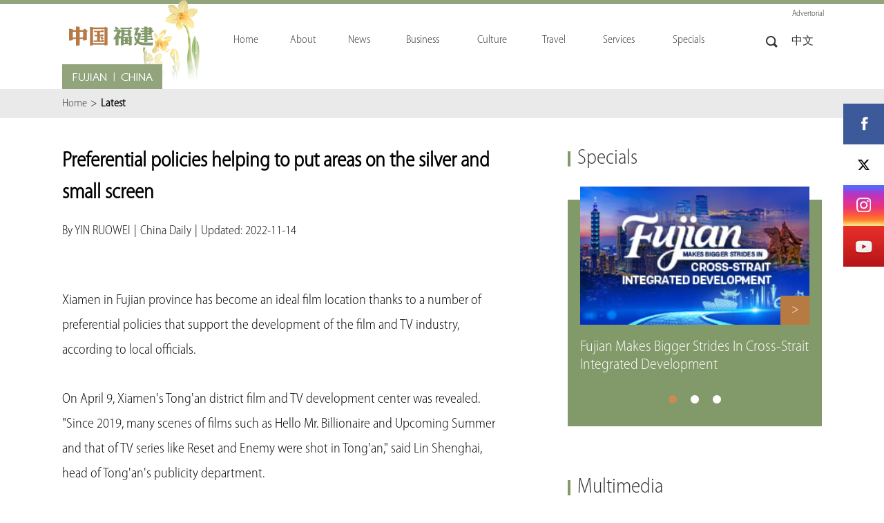

--- FILE ---
content_type: text/html
request_url: http://fujian.chinadaily.com.cn/2022-11/14/c_830703.htm
body_size: 7136
content:
<!DOCTYPE html>
<html lang="en">
  <head>
    <meta charset="UTF-8" />
    <meta name="viewport" content="width=device-width, initial-scale=1.0, maximum-scale=1.0, user-scalable=0" />
    <title>
      Preferential policies helping to put areas on the silver and small screen
    </title>
    <meta name="keywords" content="Fujian  Xiamen  film  tv"/> <meta name="description" content="Xiamen in Fujian province has become an ideal film location thanks to a number of preferential policies that support the development of the film and TV industry."/>
    
    <link rel="stylesheet" href="https://subsites.chinadaily.com.cn/fujian/att/3034.files/c/style.css" />
    <link rel="stylesheet" href="https://regional.chinadaily.com.cn/att/7040.files/c/share.css" />
    <script src="https://regional.chinadaily.com.cn/att/7040.files/j/jquery.min.js"></script>
    <script src="https://regional.chinadaily.com.cn/att/7040.files/j/jquery-migrate.min.js"></script>
    <script type="text/javascript" src="https://subsites.chinadaily.com.cn/fujian/att/3034.files/j/public.js"></script>
    <script src="https://regional.chinadaily.com.cn/att/7040.files/j/qrcode.min.js"></script>
    <script src="https://regional.chinadaily.com.cn/att/7040.files/j/share.js"></script>
  </head>

  <body>
    <div id="wrapper" class="wrapper">
      <!-- header start -->
      <div id="header" class="header">
        <div class="hInner w">
          <h1 class="logo">
            <a href="../../index.html">
              <img src="https://subsites.chinadaily.com.cn/fujian/att/3034.files/i/logo.png" alt="" />
            </a>
          </h1>
          <a href="javascript:;" class="btn-nav" id="btn-nav">btn-nav</a>
          <!-- nav start -->
          <div id="nav" class="nav">
            <ul>
              <li class="list-item1">
                <a href="../../index.html">
                  <em>Home</em>
                  <i class="ico-arrow">+</i>
                </a>
              </li>
              <li class="list-item2">
                <a href="../../overview.html">
                  <em>About</em>
                  <i class="ico-arrow">+</i>
                </a>
                <div class="nav-sub">
                  <ul>
                    <li><a href="../../overview.html">Overview</a></li>
                    <li><a href="../../cities.html">Cities</a></li>
                    <li><a href="../../government.html">Government</a></li>
                  </ul>
                </div>
              </li>
              <li class="list-item3">
                <a href="../../latest.html">
                  <em>News</em>
                  <i class="ico-arrow">+</i>
                </a>
                <div class="nav-sub">
                  <ul>
                    <li><a href="../../latest.html">Latest</a></li>
                    <li><a href="../../bizupdates.html">Biz updates</a></li>
                    <li><a href="../../crossstrait.html">Cross-Strait</a></li>
                    <li><a href="../../multimedia.html">Multimedia</a></li>
                  </ul>
                </div>
              </li>
              <li class="list-item4">
                <a href="../../whyfujian.html">
                  <em>Business</em>
                  <i class="ico-arrow">+</i>
                </a>
                <div class="nav-sub">
                  <ul>
                    <li><a href="../../whyfujian.html">Why Fujian</a></li>
                    <li><a href="../../guide.html">Guide</a></li>
                    <li><a href="../../fujianftz.html">Fujian FTZ</a></li>
                    <li><a href="../../industries.html">Industries</a></li>
                    <li>
                      <a href="../../industrialparks.html">Industrial Parks</a>
                    </li>
                    <li><a href="../../enterprises.html">Enterprises</a></li>
                  </ul>
                </div>
              </li>
              <li class="list-item5">
                <a href="../../arts.html">
                  <em>Culture</em>
                  <i class="ico-arrow">+</i>
                </a>
                <div class="nav-sub">
                  <ul>
                    <li><a href="../../arts.html">Arts </a></li>
                    <li><a href="../../heritages.html">Heritages</a></li>
                    <li><a href="../../people.html">People</a></li>
                  </ul>
                </div>
              </li>
              <li class="list-item6">
                <a href="../../travel.html">
                  <em>Travel</em>
                  <i class="ico-arrow">+</i>
                </a>
                <div class="nav-sub">
                  <ul>
                    <li><a href="../../attractions.html">Attractions </a></li>
                    <li><a href="../../dining.html">Dining </a></li>
                    <li><a href="../../hotels.html">Hotels </a></li>
                    <li><a href="../../tips.html">Tips </a></li>
                  </ul>
                </div>
              </li>
              <li class="list-item7">
                <a href="../../services.html">
                  <em>Services</em>
                  <i class="ico-arrow">+</i>
                </a>
                <div class="nav-sub">
                  <ul>
                    <li><a href="../../visas.html">Visas </a></li>
                    <li><a href="../../working.html">Working </a></li>
                    <li><a href="../../healthcare.html">Healthcare </a></li>
                    <li><a href="../../marriage.html">Marriage </a></li>
                    <li><a href="../../adoption.html">Adoption </a></li>
                    <li><a href="../../education.html">Education </a></li>
                    <li><a href="../../usefulinfo.html">Useful Info </a></li>
                  </ul>
                </div>
              </li>
              <li class="list-item8">
                <a href="../../specials.html">
                  <em>Specials</em>
                  <i class="ico-arrow">+</i>
                </a>
              </li>
            </ul>
          </div>
          <!-- nav end -->
          <div class="h-right">
            <a href="javascript:;" class="btn-search" id="btn-search">Search</a>
            <a href="https://www.fujian.gov.cn/" class="h-lang">中文</a>
            <a style="position: absolute; top: -40px; right: -3px; text-decoration: none">Advertorial</a>
          </div>
          <div class="h-search" id="h-search">
            <div class="sInner">
              <form
                action="http://www.gofujian.com.cn/search.html"
                method="get"
                name="searchform"
                target="_blank"
                onSubmit="return do_search(this)"
              >
                <input
                  name="searchText"
                  type="text"
                  id="sbm"
                  class="inp-text"
                  value="Search"
                  onFocus="if (value =='Search'){value =''}"
                  onBlur="if (value ==''){value='Search'}"
                />

                <a href="javascript:searchform.submit()" class="btn-subm">search</a>
              </form>
              <script type="text/javascript">
                <!--
                var oInp = document.getElementById("sbm");
                var oSeInp = document.getElementById("se");
                var oSeF = document.getElementById("serF");
                oInp.onclick = function () {
                  if (oSeInp.value == "SEARCH" || oSeInp.value == "") {
                    alert("Please input your words!");
                    return false;
                  } else {
                    oSeF.action = "http://www.gofujian.com.cn/search.html?searchText=" + oSeInp.value;
                    oSeF.target = "_blank";
                  }
                };

                -->
              </script>
            </div>
          </div>
        </div>
      </div>
      <!-- header end -->
      <!-- crumb start -->
      <div class="crumb">
        <div class="crumbInner w">
          <p>
            <a href="../../index.html">Home</a>
            <i>&gt;</i
            ><em
              >Latest </em
            >
          </p>
        </div>
      </div>
      <!-- crumb end -->
      <!-- main start -->
      <div id="main" class="main w cf">
        <!-- left start -->
        <div class="left">
          <!-- art start -->
          <div class="art">
            <!--enpproperty <articleid>830703</articleid><date>2022-11-14 11:15:21.0</date><author>YIN RUOWEI</author><title>Preferential policies helping to put areas on the silver and small screen</title><keyword>Fujian, Xiamen, film, tv</keyword><subtitle></subtitle><introtitle></introtitle><siteid>48</siteid><nodeid>16277</nodeid><nodename>Latest </nodename><nodesearchname>2@fujianen</nodesearchname>/enpproperty--><h2 class="art-tit">Preferential policies helping to put areas on the silver and small screen</h2>          <div class="art-info">            <em>By YIN RUOWEI</em>            <i class="vline">|</i>            <em>China Daily</em>            <i class="vline">|</i>            <em>Updated: 2022-11-14</em>          </div>          <div class="art-text">                              <p><!--enpcontent--><p>Xiamen in Fujian province has become an ideal film location thanks to a number of preferential policies that support the development of the film and TV industry, according to local officials.</p><p>On April 9, Xiamen&#39;s Tong&#39;an district film and TV development center was revealed. &quot;Since 2019, many scenes of films such as Hello Mr. Billionaire and Upcoming Summer and that of TV series like Reset and Enemy were shot in Tong&#39;an,&quot; said Lin Shenghai, head of Tong&#39;an&#39;s publicity department.</p><p>&quot;We are now building a number of shooting bases and training people who can better serve the film industry. Also, we are creating a map that will display diverse shooting sites such as villages, markets and factories.&quot;</p><p>So far this year, 10 crews have shot films and TV series in Tong&#39;an. Currently, scenes for a teen comedy to be released in the next summer are being shot in Tong&#39;an. The comedy&#39;s producer, Xu Lei, said that 90 percent of the comedy will be filmed in Tong&#39;an. Aoxi village in Tong&#39;an features lively rural landscapes, which is exactly what she wanted. &quot;The village is idyllic and therapeutic,&quot; Xu said.</p><p>Zheng Jianshe, Party secretary of Aoxi village, said: &quot;If the film crew wants to shoot in the villagers&#39; houses or borrow cattle and sheep for shooting, we can help.&quot; He added that Xu&#39;s crew was first to shoot in the village and he hoped that Aoxi can become famous and attract more filmmakers and tourists.</p><p>Jimei district in Xiamen, where the city&#39;s film and TV industrial park is located, has seen flourishing growth in the film and TV industry.</p><p>To date, it has more than 800 film and TV enterprises, which generated a revenue of 2 billion yuan ($275.8 million) in 2021. Industry giants such as Lian Ray Pictures, Daylight Entertainment and iQiyi have set up branches in Jimei.</p><p>In 2015, the district issued the province&#39;s first preferential policy for film and TV enterprises. Its updated version covers steps from script to shooting, production, distribution and screening. This year, the district has offered film and TV enterprises funds worth 13 million yuan.</p><p>The district also boasts a booming music industry. It is home to the province&#39;s largest music industry complex, Xiamen Tan Kah Kee Theater and Minnan Opera Arts Center. It has held a large-scale music festival for eight consecutive years, and a weekend concert in which artists perform their compositions for five years straight.</p><p>Jimei has abundant talent resources. According to local officials, there are 635 full-time art college teachers in Jimei, 288 of them hold senior titles and 150 have doctoral degrees. In Jimei, there are more than 10,000 college students majoring in film, TV production and music.</p><p>In March, Xiamen released an action plan with a focus on knocking the metaverse industry into shape by introducing and incubating a handful of enterprises. To tap into such an opportunity, experts in Jimei have been brainstorming.</p><p>&quot;We can create virtual spaces integrating film, TV and music at Jimei&#39;s landmarks,&quot; said Zhang Yijun, director of industrial cooperation of Huayou Digital Culture Technology Research Institute.</p><p>Wang Chen, professor at Huaqiao University, noted that Jimei needs to combine the internet with the film and TV industry, and build a talent pool to enhance its independent research and development capacity.</p><p><em>yinruowei@chinadaily.com.cn</em></p><p style="text-align: center;"><img id="1195898" src="https://subsites.chinadaily.com.cn/fujian/att/20221114/1668395518285008789.jpg" title="1668395518285008789.jpg" alt="1.jpg"></img></p><p><span style="font-size: 14px;">A replica of Tian&#39;anmen Square in Tong&#39;an World Studios, a scenic spot in Xiamen&#39;s Tong&#39;an district, which offers film and television services. CHINA DAILY</span></p><!--/enpcontent--></p>          </div>
            <!-- art-share start -->
            <div class="art-share">
              <a href="javascript:;" data-share="facebook" class="ico-share ico-share1">1</a>
              <a href="javascript:;" data-share="twitter" class="ico-share ico-share2">2</a>
              <a href="javascript:;" data-share="weibo" class="ico-share ico-share4">4</a>
              <a href="javascript:;" data-share="wechat" class="ico-share ico-share6">6</a>
            </div>
            <!-- art-share end -->
            <!-- page start -->

            <!-- page end -->
            <!-- rel-list start -->
            <div class="rel-list pc-item">
              <ul>                             </ul>
            </div>
            <!-- rel-list end -->
          </div>
          <!-- art end -->
        </div>
        <!-- left end -->
        <!-- right start -->
        <div class="right">
          <!-- r-focus start -->
          <div class="r-item r-focus">
            <div class="r-tit">
              <h2>
                <i class="vline">|</i>
                <a href="../../specials.html">Specials</a>
              </h2>
            </div>
            <div class="r-list" id="r-list">
              <div class="sliderInner">
                <ul>	  <li>                  <div class="img-box"><a href="http://fujian.chinadaily.com.cn/integrateddevl.html"><img src="https://subsites.chinadaily.com.cn/fujian/img/attachement/jpg/site48/20250828/17563708392611.jpg" alt="268.jpg" border="0"> <span class="list-gt">></span></a>                                     </div>                  <h3 class="list-tit">                   <a href="http://fujian.chinadaily.com.cn/integrateddevl.html" >Fujian Makes Bigger Strides In Cross-Strait Integrated Development</a>                  </h3>                </li>	  <li>                  <div class="img-box"><a href="http://fujian.chinadaily.com.cn/fujiantouristdestination.html"><img src="https://subsites.chinadaily.com.cn/fujian/img/attachement/jpg/site48/20250717/17527412131261.jpg" alt="福建旅游banner.jpg" border="0"> <span class="list-gt">></span></a>                                     </div>                  <h3 class="list-tit">                   <a href="http://fujian.chinadaily.com.cn/fujiantouristdestination.html" >Fujian: Forging a World-Class Tourist Destination</a>                  </h3>                </li>	  <li>                  <div class="img-box"><a href="http://fujian.chinadaily.com.cn/FujianMakingWorldBetter.html"><img src="https://subsites.chinadaily.com.cn/fujian/img/attachement/jpg/site48/20250618/17502360990611.jpg" alt="首页banner.jpg" border="0"> <span class="list-gt">></span></a>                                     </div>                  <h3 class="list-tit">                   <a href="http://fujian.chinadaily.com.cn/FujianMakingWorldBetter.html" >Fujian Shares Rich Culture Across the Sea</a>                  </h3>                </li>                  </ul>
              </div>
              <div class="slider-cur">
                <a href="javascript:;" class="cur">1</a>
                <a href="javascript:;">2</a>
                <a href="javascript:;">3</a>
              </div>
            </div>
          </div>
          <!-- r-focus end -->
          <!-- r-mul start -->
          <div class="r-item r-mul">
            <div class="r-tit">
              <h2>
                <i class="vline">|</i>
                <a href="../../multimedia.html">Multimedia</a>
              </h2>
            </div>
            <div class="r-list2">
              <ul>	<li>                <div class="img-box"><a href="../../2025-07/04/c_1105486.htm" ><img src="https://subsites.chinadaily.com.cn/fujian/img/attachement/jpg/site48/20250704/17515982999071.jpg" alt="未命名_副本.jpg" border="0"> <em class="list-tit">                      <span>Visionary Pathway: A blueprint shaped for the people</span>                    </em></a>           </div>              </li>                          </ul>
            </div>
          </div>
          <!-- r-mul end -->
          <!-- r-ser start -->
          <div class="r-item r-ser">
            <div class="r-tit">
              <h2>
                <i class="vline">|</i>
                <a href="../../services.html">Services</a>
              </h2>
            </div>
            <div class="ser-list2">
              <ul>
                <li>
                  <a href="../../visas.html">
                    <i class="ico2-ser ico2-ser1">&nbsp;</i>
                    <em>Visas</em>
                  </a>
                </li>
                <li>
                  <a href="../../working.html">
                    <i class="ico2-ser ico2-ser2">&nbsp;</i>
                    <em>Working</em>
                  </a>
                </li>
                <li>
                  <a href="../../healthcare.html">
                    <i class="ico2-ser ico2-ser3">&nbsp;</i>
                    <em>Healthcare</em>
                  </a>
                </li>
                <li>
                  <a href="../../marriage.html">
                    <i class="ico2-ser ico2-ser4">&nbsp;</i>
                    <em>Marriage</em>
                  </a>
                </li>
              </ul>
            </div>
          </div>
          <!-- r-ser end -->
        </div>
        <!-- right end -->
      </div>
      <!-- main end -->
      <!-- footer start -->
      <div id="footer" class="footer">
        <!-- f-selects start -->
        <div class="f-selects">
          <div class="w cf">
            <div class="select-group select-item select-item1">
              <div class="select-selected">
                <em>Cities</em>
                <i class="ico-arrow">&gt;</i>
              </div>
              <div class="select-options">
                <ul>	 <li>                <a href="http://www.gofujian.com.cn/2023-02/06/c_856311.htm" target="_blank">Fuzhou</a>          </li>	 <li>                <a href="http://www.gofujian.com.cn/2023-02/14/c_365664.htm" target="_blank">Xiamen</a>          </li>	 <li>                <a href="http://www.gofujian.com.cn/2023-02/21/c_860409.htm" target="_blank">Zhangzhou </a>          </li>	 <li>                <a href="http://www.gofujian.com.cn/2023-02/24/c_365666.htm" target="_blank">Quanzhou </a>          </li>	 <li>                <a href="http://www.gofujian.com.cn/2023-02/27/c_861913.htm" target="_blank">Sanming</a>          </li>	 <li>                <a href="http://www.gofujian.com.cn/2023-03/22/c_365662.htm" target="_blank">Putian  </a>          </li>	 <li>                <a href="http://www.gofujian.com.cn/2023-03/23/c_871927.htm" target="_blank">Nanping</a>          </li>	 <li>                <a href="http://www.gofujian.com.cn/2023-03/24/c_872340.htm" target="_blank">Longyan</a>          </li>	 <li>                <a href="http://www.gofujian.com.cn/2023-04/04/c_875005.htm" target="_blank">Ningde</a>          </li>	 <li>                <a href="http://www.gofujian.com.cn/2023-04/19/c_879160.htm" target="_blank">Pingtan</a>          </li>           </ul>
              </div>
            </div>
            <div class="select-group select-item select-item2">
              <div class="select-selected">
                <em>Links</em>
                <i class="ico-arrow">&gt;</i>
              </div>
              <div class="select-options">
                <ul>	 <li>                <a href="https://english.beijing.gov.cn/" target="_blank">Beijing, China</a>          </li>	 <li>                <a href="https://english.shanghai.gov.cn/" target="_blank">Shanghai, China</a>          </li>	 <li>                <a href="http://www.fuzhou.gov.cn/" target="_blank">Fuzhou Municipal People's Government</a>          </li>	 <li>                <a href="https://www.xm.gov.cn/" target="_blank">Xiamen  Municipal People's Government</a>          </li>	 <li>                <a href="http://www.zhangzhou.gov.cn/" target="_blank">Zhangzhou Municipal People's Government</a>          </li>	 <li>                <a href="http://www.quanzhou.gov.cn/" target="_blank">Quanzhou Municipal People's Government</a>          </li>	 <li>                <a href="http://www.sm.gov.cn/" target="_blank">Sanming Municipal People's Government</a>          </li>	 <li>                <a href="http://www.putian.gov.cn/" target="_blank">Putian Municipal People's Government</a>          </li>	 <li>                <a href="https://www.np.gov.cn/cms/html/npszf/index.html" target="_blank">Nanping Municipal People's Government</a>          </li>	 <li>                <a href="http://www.longyan.gov.cn/" target="_blank">Longyan Municipal People's Government</a>          </li>	 <li>                <a href="http://www.ningde.gov.cn/" target="_blank">Ningde Municipal People's Government</a>          </li>	 <li>                <a href="http://www.chinadaily.com.cn/m/fujian/pingtan/index.html" target="_blank">Pingtan Comprehensive Pilot Zone</a>          </li>           </ul>
              </div>
            </div>
            <div class="select-group select-item select-item3">
              <div class="select-selected">
                <em>Contact Us</em>
                <i class="ico-arrow">&gt;</i>
              </div>
              <div class="select-options">
                <ul>	 <li>                <a href="../../2023-04/25/c_490136.htm" target="_blank">E-mail & Tel</a>          </li>           </ul>
              </div>
            </div>
          </div>
        </div>
        <!-- f-selects end -->
        <!-- f-menu start -->
        <div class="f-menu">
          <div class="w cf">
            <dl class="menu-item menu-item1">
              <dt><a href="../../overview.html">About</a></dt>
              <dd>
                <ul>
                  <li><a href="../../overview.html">Overview</a></li>
                  <li><a href="../../cities.html">Cities</a></li>
                  <li><a href="../../government.html">Government</a></li>
                </ul>
              </dd>
            </dl>
            <dl class="menu-item menu-item2">
              <dt><a href="../../latest.html">News</a></dt>
              <dd>
                <ul>
                  <li><a href="../../latest.html">Latest</a></li>
                  <li><a href="../../bizupdates.html">Biz Updates</a></li>
                  <li><a href="../../crossstrait.html">Cross-Strait</a></li>
                  <li><a href="../../multimedia.html">Multimedia</a></li>
                </ul>
              </dd>
            </dl>
            <dl class="menu-item menu-item3">
              <dt><a href="../../whyfujian.html">Business</a></dt>
              <dd>
                <ul>
                  <li><a href="../../whyfujian.html">Why Fujian</a></li>
                  <li><a href="../../guide.html">Guide </a></li>
                  <li><a href="../../fujianftz.html">Fujian FTZ</a></li>
                  <li><a href="../../industries.html">Industries</a></li>
                  <li><a href="../../industrialparks.html">Industrial Parks</a></li>
                  <li><a href="../../enterprises.html">Enterprises</a></li>
                </ul>
              </dd>
            </dl>
            <dl class="menu-item menu-item4">
              <dt><a href="../../arts.html">Culture</a></dt>
              <dd>
                <ul>
                  <li><a href="../../arts.html">Arts</a></li>
                  <li><a href="../../heritages.html">Heritages</a></li>
                  <li><a href="../../people.html">People</a></li>
                </ul>
              </dd>
            </dl>
            <dl class="menu-item menu-item5">
              <dt><a href="../../travel.html">Travel</a></dt>
              <dd>
                <ul>
                  <li><a href="../../attractions.html">Attractions</a></li>
                  <li><a href="../../dining.html">Dining</a></li>
                  <li><a href="../../hotels.html">Hotels</a></li>
                  <li><a href="../../tips.html">Tips</a></li>
                </ul>
              </dd>
            </dl>
            <dl class="menu-item menu-item6">
              <dt><a href="../../services.html">Services</a></dt>
              <dd>
                <ul>
                  <li><a href="../../visas.html">Visas </a></li>
                  <li><a href="../../working.html">Working </a></li>
                  <li><a href="../../healthcare.html">Healthcare </a></li>
                  <li><a href="../../marriage.html">Marriage </a></li>
                  <li><a href="../../adoption.html">Adoption </a></li>
                  <li><a href="../../education.html">Education </a></li>
                  <li><a href="../../usefulinfo.html">Useful Info </a></li>
                </ul>
              </dd>
            </dl>
            <dl class="menu-item menu-item7">
              <dt><a href="../../specials.html">Specials</a></dt>
            </dl>
          </div>
        </div>
        <!-- f-menu end -->
        <!-- fixed-share start -->
        <div class="fixed-share">
          <a href="https://www.facebook.com/LoveFujian/" target="_blank" class="share-item share-item1">&nbsp;</a>
          <a href="https://twitter.com/HolaFujian" target="_blank" class="share-item share-item2">&nbsp;</a>
          <a href="https://www.instagram.com/discover_fujian/" target="_blank" class="share-item share-item3">&nbsp;</a>
          <a href="https://www.youtube.com/@HolaFujian" target="_blank" class="share-item share-item4">&nbsp;</a>
        </div>
        <!-- fixed-share end -->
        <!-- f-copy start -->
        <div class="f-copy">
          <div class="f-copyInner w">
            <p>
              ©
              <script>
                var oTime = new Date();
                document.write(oTime.getFullYear());
              </script>
              The Information Office of Fujian Provincial People's Government <br />
              All rights reserved. Presented by China Daily.
              <a
                href="https://beian.miit.gov.cn"
                target="_blank"
                style="color: #ced6c5; text-decoration: none"
                shape="rect"
                >京ICP备13028878号-6</a
              >
            </p>
          </div>
        </div>
        <!-- f-copy end -->
        <a href="javascript:;" class="btn-gotop">Top</a>
      </div>
      <!-- footer end -->
    </div>
    <div style="display: none">
      <script type="text/javascript" src="https://s23.cnzz.com/z_stat.php?id=1277819048&web_id=1277819048"></script>
      <script
        src="https://xd.cdurl.cn/xdsens/autotrack.js"
        type="text/javascript"
        data-config="{'host':'//xd.cdurl.cn/receiver', 'project':'fujian','token':'9e604fe0072944d7b3057b3b1d24665a'}"
      ></script>
    </div>
    <!-- Start Alexa Certify Javascript -->
    <script type="text/javascript">
      _atrk_opts = { atrk_acct: "uM+9j1a8Dy00qn", domain: "chinadaily.com.cn", dynamic: true };
      (function () {
        var as = document.createElement("script");
        as.type = "text/javascript";
        as.async = true;
        as.src = "https://certify-js.alexametrics.com/atrk.js";
        var s = document.getElementsByTagName("script")[0];
        s.parentNode.insertBefore(as, s);
      })();
    </script>
    <noscript
      ><img
        src="https://certify.alexametrics.com/atrk.gif?account=uM+9j1a8Dy00qn"
        style="display: none"
        height="1"
        width="1"
        alt=""
    /></noscript>
    <!-- End Alexa Certify Javascript -->
  </body>
</html>


--- FILE ---
content_type: text/css
request_url: https://subsites.chinadaily.com.cn/fujian/att/3034.files/c/style.css
body_size: 10002
content:
body {
  overflow-y: scroll;
  *overflow-y: auto;
}

body, div, dl, dt, dd, ul, ol, li, h1, h2, h3, h4, h5, h6, pre, code, form, fieldset, legend, input, textarea, p, blockquote, th, td, hr, button, article, aside, details, figcaption, figure, footer, header, hgroup, menu, nav, section {
  margin: 0;
  padding: 0;
}

article, aside, details, figcaption, figure, footer, header, hgroup, menu, nav, section {
  display: block;
}

body, button, input, select, textarea, pre {
  font: 12px/1.5 'Myriad Pro', verdana, 'microsoft yahei', arial, tahoma, \5b8b\4f53;
}

input, select, textarea {
  font-size: 100%;
}

th {
  text-align: inherit;
}

fieldset, img {
  border: 0;
}

img {
  vertical-align: top;
}

iframe {
  display: block;
}

abbr, acronym {
  border: 0;
  font-variant: normal;
}

del {
  text-decoration: line-through;
}

address, caption, cite, code, dfn, em, th, var {
  font-style: normal;
  font-weight: normal;
}

ol, ul {
  list-style: none;
}

caption, th {
  text-align: left;
}

h1, h2, h3, h4, h5, h6 {
  font-size: 100%;
  font-weight: normal;
}

a {
  color: #333;
  text-decoration: none;
  outline: none;
  -webkit-tap-highlight-color: rgba(0, 0, 0, 0);
}

a:focus {
  outline: none;
  text-decoration: none;
}

a:hover {
  text-decoration: underline;
}

i {
  font-style: normal;
}

input:focus, textarea:focus, keygen:focus, select:focus {
  outline: none;
  outline-offset: 0px;
}

::-webkit-input-placeholder {
  color: #e0e0e0;
}

::-moz-placeholder {
  color: #e0e0e0;
}

:-ms-input-placeholder {
  color: #e0e0e0;
}

input:-moz-placeholder {
  color: #e0e0e0;
}

.cf:after {
  content: '';
  display: block;
  clear: both;
  visibility: hidden;
  font-size: 0px;
  line-height: 0px;
}

.cf {
  zoom: 1;
}

.mt10 {
  margin-top: 10px;
}

.mt15 {
  margin-top: 15px;
}

.mt20 {
  margin-top: 20px;
}

.mt30 {
  margin-top: 30px;
}

.mt40 {
  margin-top: 40px;
}

.wrapper {
  display: none;
}

html.isWap .pc_box, html.isWap .pc-item, html.isPc .wap_box, html.isPc .wap-item {
  display: none;
}

html.isWap .wap_box, html.isPc .pc_box {
  display: block;
}

html.isWap a:hover {
  text-decoration: none;
}

@media screen and (min-width:320px) {
  html.isWap {
    font-size: 50px;
  }
}

@media screen and (min-width:360px) {
  html.isWap {
    font-size: 56px;
  }
}

@media screen and (min-width:400px) {
  html.isWap {
    font-size: 62px;
  }
}

@media screen and (min-width:480px) {
  html.isWap {
    font-size: 75px;
  }
}

@media screen and (min-width:560px) {
  html.isWap {
    font-size: 87px;
  }
}

@media screen and (min-width:640px) {
  html.isWap {
    font-size: 100px;
  }
}

@font-face {
  font-family: 'MyriadPro-LightSemiCn';
  src: url('fonts/MyriadPro-LightSemiCn.eot');
  src: local('?'), url('fonts/MyriadPro-LightSemiCn.woff') format('woff'), url('fonts/MyriadPro-LightSemiCn.ttf') format('truetype'), url('fonts/MyriadPro-LightSemiCn.svg') format('svg');
  font-weight: normal;
  font-style: normal;
}

@font-face {
  font-family: 'MyriadPro-Regular';
  src: url('fonts/MyriadPro-Regular.eot');
  src: local('?'), url('fonts/MyriadPro-Regular.woff') format('woff'), url('fonts/MyriadPro-Regular.ttf') format('truetype'), url('fonts/MyriadPro-Regular.svg') format('svg');
  font-weight: normal;
  font-style: normal;
}

body,
input {
  font-family: 'MyriadPro-LightSemiCn';
}

.isPc .w {
  width: 1100px;
  margin: 0px auto;
}

.isPc .wrapper {
  min-width: 1100px;
  border-top: 6px solid #91a47c;
}

.isPc .header {
  height: 123px;
  position: relative;
  z-index: 99;
}

.isPc .hInner {
  height: 105px;
  position: relative;
  top: 0px;
  left: 50%;
  margin-left: -570px;
  background: #fff;
  border: 20px solid #fff;
  border-top: none;
  border-bottom: none;
  z-index: 9;
}

.isPc .logo {
  float: left;
  position: absolute;
  left: 0;
  top: -6px;
}

.isPc .nav {
  float: left;
  margin-left: 200px;
  padding-left: 25px;
  position: relative;
  z-index: 99;
}

.isPc .nav li, .isPc .nav a {
  float: left;
  height: 104px;
  line-height: 104px;
  width: 100%;
}

.isPc .nav li {
  position: relative;
}

.isPc .nav li.list-item1 {
  width: 82px;
}

.isPc .nav li.list-item2 {
  width: 84px;
}

.isPc .nav li.list-item3 {
  width: 78px;
}

.isPc .nav li.list-item4 {
  width: 106px;
}

.isPc .nav li.list-item5 {
  width: 94px;
}

.isPc .nav li.list-item6 {
  width: 86px;
}

.isPc .nav li.list-item7 {
  width: 102px;
}

.isPc .nav li.list-item8 {
  width: 100px;
}

.isPc .nav a {
  font-size: 16px;
  text-align: center;
  white-space: nowrap;
}

.isPc .nav .cur a, .isPc .nav a:hover {
  color: #91a47c;
  text-decoration: none;
}

.isPc .nav-sub {
  position: absolute;
  _width: 168px;
  min-width: 168px;
  top: 78px;
  left: 0px;
  background: #91a47c;
  padding: 10px 0px;
  display: none;
}

.cur .nav-sub {
  display: block;
}

.isPc .nav li li, .isPc .nav li li a, .isPc .nav li.cur li a {
  display: block;
  width: 100%;
  height: 26px;
  text-align: left;
  line-height: 26px;
  font-size: 16px;
  float: none;
  color: #fff;
  white-space: nowrap;
  overflow: hidden;
}

.isPc .nav li li a {
  padding: 0px 25px 0px 15px;
}

.isPc .nav li li a:hover {
  color: #fff;
  text-decoration: underline;
}

.isPc .h-right {
  position: absolute;
  top: 38px;
  right: 0px;
  height: 33px;
  line-height: 33px;
}

.isPc .h-right .icon-share {
  float: right;
  width: 33px;
  height: 33px;
  font-size: 0;
  line-height: 0;
  background: url('https://subsites.chinadaily.com.cn/fujian/att/3029.files/i/icon-share.png') center no-repeat;
}

.isWap .h-right .icon-share {
  display: none;
}

.isPc .btn-search {
  display: block;
  float: left;
  width: 33px;
  height: 33px;
  font-size: 0px;
  line-height: 0px;
  background: url(https://subsites.chinadaily.com.cn/fujian/att/3029.files/i/ico-search.png) no-repeat center;
}

.isPc .h-search {
  position: absolute;
  width: 100%;
  background: #91a47c;
  top: 123px;
  left: 0px;
  padding: 20px 0px;
  display: none;
}

.isPc .h-search .sInner {
  padding-left: 20px;
  padding-right: 180px;
  position: relative;
}

.isPc .h-search .inp-text {
  width: 100%;
  height: 42px;
  line-height: 42px;
  background: #fff;
  border: none;
  margin: 0px;
  padding: 0px 15px;
  font-size: 18px;
}

.isPc .h-search .btn-subm {
  position: absolute;
  width: 120px;
  height: 42px;
  text-align: center;
  line-height: 42px;
  background: #3e6b0d;
  color: #fff;
  font-size: 18px;
  top: 0px;
  right: 20px;
}

.isPc .h-search .btn-subm:hover {
  background: #358081;
  text-decoration: none;
}

.isPc .h-lang {
  float: left;
  font-size: 16px;
  height: 33px;
  line-height: 33px;
  padding: 0px 12px;
}

.isPc .footer {
  background: #eaeaea;
  position: relative;
  border-bottom: 15px solid #ca8b54;
}

.isPc .f-selects {
  background: #91a47c;
  padding: 38px 0px;
}

.isPc .f-selects .select-item {
  float: left;
  margin-right: 52px;
}

.isPc .f-selects .select-item3 {
  margin-right: 0px;
}

.isPc .f-menu {
  background: #424a39;
  padding: 65px 0px 95px;
}

.isPc .menu-item {
  float: left;
}

.isPc .menu-item1 {
  width: 162px;
}

.isPc .menu-item2 {
  width: 160px;
}

.isPc .menu-item3 {
  width: 180px;
}

.isPc .menu-item4 {
  width: 160px;
}

.isPc .menu-item5 {
  width: 160px;
}

.isPc .menu-item6 {
  width: 168px;
}

.isPc .menu-item7 {
  width: 110px;
}

.isPc .menu-item dt, .isPc .menu-item dd {
  padding-right: 20px;
}

.isPc .menu-item dt {
  font-size: 24px;
  line-height: 1.5em;
}

.isPc .menu-item dt a {
  color: #fff;
  white-space: nowrap;
}

.isPc .menu-item dd {
  margin-top: 8px;
}

.isPc .menu-item dd a {
  font-size: 16px;
  line-height: 24px;
  color: #ced6c5;
}

.isPc .f-copy {
  background-color: #424a39;
  font-size: 16px;
  line-height: 24px;
  color: #ced6c5;
  padding-bottom: 90px;
  position: relative;
}

.isPc .f-copyInner {
  position: relative;
}

.isPc .f-copy .f-icon-share {
  position: absolute;
  top: 0;
  right: 0;
  width: 42px;
  height: 42px;
  font-size: 0;
  line-height: 0;
  background: url('https://subsites.chinadaily.com.cn/fujian/att/3029.files/i/f-icon-share.png') 0 0 no-repeat;
}

.isPc .btn-gotop {
  position: absolute;
  width: 72px;
  height: 62px;
  font-size: 0px;
  line-height: 0px;
  background: url('https://subsites.chinadaily.com.cn/fujian/att/3029.files/i/gotop.png') center no-repeat #ca8b54;
  left: 50%;
  margin-left: -36px;
  bottom: 0px;
}

.isPc .select-group {
  display: inline-block;
  width: 328px;
  height: 42px;
  border: 1px solid #000;
  position: relative;
  user-select: none;
  background-color: #a4b68f;
}

.isPc .select-group .select-selected {
  height: 42px;
  line-height: 42px;
  font-size: 18px;
  position: relative;
  padding-right: 50px;
}

.isPc .select-group .select-selected em {
  width: 100%;
  height: 42px;
  line-height: 42px;
  overflow: hidden;
  text-overflow: ellipsis;
  white-space: nowrap;
  display: block;
  padding: 0px 10px;
  user-select: none;
}

.isPc .select-group .ico-arrow {
  position: absolute;
  width: 42px;
  height: 42px;
  font-size: 0px;
  line-height: 0px;
  top: 0px;
  right: 0px;
  background: url(https://subsites.chinadaily.com.cn/fujian/att/3029.files/i/ico-select.png) no-repeat center;
}

.isPc .select-group .select-options {
  position: absolute;
  width: 100%;
  top: 100%;
  left: -1px;
  background: #a4b68f;
  border: 1px solid #000;
  display: none;
}

.isPc .select-group .select-options a {
  display: block;
  font-size: 18px;
  line-height: 22px;
  padding: 10px;
}

.isPc .select-group .select-options a:hover {
  text-decoration: none;
  background: #91a47c;
}

.isPc .img-page {
  position: relative;
  width: 100%;
  overflow: hidden;
}

.isPc .img-page img {
  position: absolute;
  width: 1600px;
  height: 162px;
  left: 50%;
  margin-left: -800px;
  top: 0px;
}

.isPc .img-pageInner {
  height: 162px;
  overflow: hidden;
  position: relative;
}

.isPc .page-tit {
  position: absolute;
  height: 162px;
  text-align: center;
  line-height: 162px;
  background: url(https://subsites.chinadaily.com.cn/fujian/att/3029.files/i/page-tit.png) repeat;
  top: 0px;
  left: 0px;
  padding: 0px 40px;
}

.isPc .page-tit h2 {
  color: #fff;
  font-size: 36px;
  font-family: 'MyriadPro-Regular';
}

.isPc .crumb {
  background: #eaeaea;
  padding: 10px 0px;
  font-size: 0px;
}

.isPc .crumb a, .isPc .crumb i, .isPc .crumb em {
  font-size: 16px;
  line-height: 22px;
}

.isPc .crumb i {
  padding: 0px 5px;
}

.isPc .crumb em {
  font-weight: bold;
}

.isPc .art {
  padding: 50px 80px 80px;
}

.isPc .art-tit {
  font-size: 30px;
  line-height: 46px;
  font-weight: bold;
}

.isPc .art-info {
  font-size: 0px;
  margin-top: 20px;
}

.isPc .art-info em, .isPc .art-info i {
  font-size: 18px;
  line-height: 24px;
}

.isPc .art-info i {
  padding: 0px 5px;
}

.isPc .art-text {
  padding: 35px 0px;
  font-size: 20px;
  line-height: 1.8em;
}

.isPc .art-text p {
  margin-bottom: 35px;
}

.isPc .art-text img {
  display: block;
  max-width: 100%;
  margin: 0px auto;
}

.isPc .art-imgbox {
  width: 645px;
  margin: 0px auto 35px;
}

.isPc .art-imgbox em {
  display: block;
  font-size: 18px;
  line-height: 30px;
  padding: 20px;
}

.isPc .art-share {
  overflow: hidden;
  zoom: 1;
  padding: 25px 0px;
}

.isPc .art-share .ico-share {
  float: left;
  margin-right: 5px;
}

.ico-share {
  display: inline-block;
  width: 26px;
  height: 26px;
  font-size: 0px;
  line-height: 0px;
  background: url(https://subsites.chinadaily.com.cn/fujian/att/3029.files/i/ico-share.png) no-repeat;
}

.ico-share:hover {
  background-position-y: -36px;
}

.ico-share1 {
  background-position-x: 0px;
}

.ico-share2 {
  background-position-x: -32px;
}

.ico-share3 {
  background-position-x: -63px;
}

.ico-share4 {
  background-position-x: -94px;
}

.ico-share5 {
  background-position-x: -125px;
}

.ico-share6 {
  background-position-x: -156px;
}

.ico-share7 {
  background-position-x: -187px;
}

.page {
  font-size: 0px;
  line-height: 0px;
  text-align: center;
  padding: 25px 0px;
}

.page a {
  display: inline-block;
  height: 28px;
  line-height: 28px;
  font-size: 20px;
  border: 1px solid #d2d2d2;
  padding: 0px 12px;
  margin: 0px 2px;
}

.page a.cur, .page a:hover {
  background: #91a47c;
  color: #fff;
  border-color: #91a47c;
  text-decoration: none;
}

.isPc .rel-list {
  overflow: hidden;
  zoom: 1;
  margin-top: 70px;
}

.isPc .rel-tit {
  font-size: 22px;
  line-height: 30px;
  font-weight: bold;
}

.isPc .rel-list ul {
  margin-top: 15px;
}

.isPc .rel-list li {
  font-size: 20px;
  line-height: 32px;
  background: url(https://subsites.chinadaily.com.cn/fujian/att/3029.files/i/list-style.png) no-repeat 0px 11px;
  padding-left: 20px;
  margin-top: 5px;
}

.isPc .rel-list li a {
  display: block;
}

.isPc .rel-list li a:hover {
  text-decoration: none;
  color: #a4b68f;
}

.isPc .main {
  padding: 40px 0px 0px;
}

.isPc .menu {
  float: left;
  width: 186px;
  padding-bottom: 80px;
}

.isPc .menu li {
  margin-bottom: 1px;
}

.isPc .menu li a {
  display: block;
  background: #a4b68f;
  color: #fff;
  font-size: 18px;
  line-height: 30px;
  padding: 12px 0px;
  position: relative;
  text-align: center;
}

.isPc .menu li.cur a, .isPc .menu li a:hover {
  background: #91a47c;
  text-decoration: none;
}

.isPc .menu li em {
  display: inline-block;
  padding: 0px 15px;
}

.isPc .menu .ico-arrow {
  position: absolute;
  width: 0;
  height: 0;
  border: 10px solid #91a47c;
  border-top-color: #fff;
  border-right-color: #fff;
  border-bottom-color: #fff;
  overflow: hidden;
  left: 100%;
  top: 50%;
  margin-top: -10px;
  display: none;
}

.isPc .menu a:hover .ico-arrow, .isPc .menu li.cur .ico-arrow {
  display: block;
}

.isPc .menu-right {
  float: right;
  width: 871px;
  padding-bottom: 80px;
}

.isPc .menu-right .art {
  padding: 10px 0px;
}

.isPc .list {
  overflow: hidden;
  zoom: 1;
  color: #7d7d7d;
  font-size: 16px;
  line-height: 24px;
}

.isPc .list li {
  background: #f4f4f4;
  overflow: hidden;
  zoom: 1;
  margin-bottom: 25px;
}

.isPc .list li:hover, .isPc .list li.hv {
  background: #91a47c;
  color: #fff;
}

.isPc .list li:hover a, .isPc .list li.hv a {
  color: #fff;
}

.isPc .list img {
  float: left;
  width: 268px;
  height: 160px;
}

.isPc .list .list-text {
  overflow: hidden;
  padding: 10px 25px;
}

.isPc .list .list-tit {
  font-size: 20px;
  line-height: 24px;
}

.isPc .list .list-tit a {
  display: block;
}

.isPc .list a {
  color: #91a47c;
}

.isPc .list .list-date, .isPc .list .list-desc {
  margin-top: 5px;
}

.isPc .ser-list {
  overflow: hidden;
  zoom: 1;
  padding: 40px 0px;
}

.isPc .ser-list li {
  width: 490px;
  height: 253px;
  position: relative;
  float: left;
  margin-right: 120px;
  background: #a4b68f;
  margin-bottom: 115px;
}

.isPc .ser-list li.mr0 {
  margin-right: 0px;
}

.isPc .ser-list a, .isPc .ser-list img {
  display: block;
  width: 420px;
  height: 253px;
}

.isPc .ser-list a {
  overflow: hidden;
  position: absolute;
  left: 50%;
  margin-left: -210px;
  bottom: 37px;
  text-align: center;
  color: #fff;
}

.isPc .ser-list em {
  position: absolute;
  width: 100%;
  left: 0px;
  bottom: 0px;
  background: url('https://subsites.chinadaily.com.cn/fujian/att/3029.files/i/opa.png') repeat;
  font-size: 36px;
  height: 86px;
  line-height: 86px;
}

.isPc .ser-list a:hover em {
  display: block;
}

.isPc .travel-list {
  padding: 30px 0px;
}

.isPc .travel-list li {
  height: 359px;
  position: relative;
  background: #a4b68f;
  margin-bottom: 80px;
}

.isPc .travel-list .img-box, .isPc .travel-list .img-box img {
  width: 597px;
  height: 359px;
}

.isPc .travel-list .img-box {
  float: left;
  margin-left: 28px;
  position: relative;
  margin-right: 38px;
}

.isPc .travel-list .img-box img {
  position: absolute;
  left: 0px;
  bottom: 28px;
}

.isPc .travel-list .list-text {
  overflow: hidden;
  padding-top: 40px;
  padding-right: 70px;
}

.isPc .travel-list .list-tit {
  font-size: 30px;
  line-height: 32px;
  margin-bottom: 25px;
  font-weight: bold;
}

.isPc .travel-list .list-tit .vline {
  float: left;
  width: 4px;
  height: 22px;
  font-size: 0px;
  line-height: 0px;
  background: #fff;
  margin-right: 10px;
  margin-top: 4px;
}

.isPc .travel-list p {
  font-size: 24px;
  line-height: 28px;
  margin-left: 15px;
  position: relative;
  padding-left: 15px;
  margin-bottom: 10px;
}

.isPc .travel-list .short-line {
  position: absolute;
  width: 15px;
  height: 28px;
  top: 0px;
  left: 0px;
}

.isPc .travel-list .list-more {
  position: absolute;
  right: 0px;
  bottom: 0px;
}

.isPc .list-more {
  display: block;
  height: 44px;
  line-height: 44px;
  position: relative;
  background: #b87a43;
  color: #fff;
  font-size: 18px;
  text-align: center;
}

.isPc .list-more em {
  float: left;
  width: 110px;
  background-color: #ca8b54;
}

.isPc .list-more .ico-arrow {
  float: left;
  width: 44px;
  height: 44px;
  top: 0px;
  right: 0px;
}

.isPc .bus-list {
  overflow: hidden;
  zoom: 1;
}

.isPc .bus-list li {
  float: left;
  width: 277px;
  margin-right: 20px;
  margin-bottom: 35px;
}

.isPc .bus-list li.mr0 {
  margin-right: 0px;
}

.isPc .bus-list li.fn-clear {
  display: block;
  width: 100%;
  height: 0px;
  font-size: 0px;
  line-height: 0px;
  margin: 0px;
  padding: 0px;
}

.isPc .bus-list a {
  display: block;
  background: #f5f5f5;
  color: #333;
  font-size: 18px;
  line-height: 24px;
}

.isPc .bus-list a:hover {
  background: #a4b68f;
  color: #fff;
  text-decoration: none;
}

.isPc .bus-list img {
  display: block;
  width: 100%;
  height: 164px;
}

.isPc .bus-list em {
  display: block;
  padding: 20px;
}

.isPc .media-list {
  padding: 30px 0px;
}

.isPc .media-list li {
  height: 359px;
  position: relative;
  background: #a4b68f;
}

.isPc .media-list .img-box, .isPc .media-list .img-box img {
  width: 597px;
  height: 359px;
}

.isPc .media-list .img-box {
  float: left;
  margin-left: 28px;
  position: relative;
  margin-right: 38px;
}

.isPc .media-list .img-box img, .isPc .media-list .img-mask, .isPc .media-list .play {
  position: absolute;
  left: 0px;
  bottom: 28px;
  position: absolute;
  width: 100%;
  height: 100%;
}

.isPc .media-list .img-mask, .isPc .media-list .play {
  font-size: 0px;
  line-height: 0px;
}

.isPc .media-list .img-mask {
  background: url(https://subsites.chinadaily.com.cn/fujian/att/3029.files/i/opa-30.png) repeat;
}

.isPc .media-list .play {
 /* background: url(https://subsites.chinadaily.com.cn/fujian/att/3029.files/i/ico-play.png) no-repeat center;*/
}

.isPc .media-list .list-text {
  overflow: hidden;
  padding-top: 35px;
  padding-right: 50px;
}

.isPc .media-list .list-tit {
  font-size: 36px;
  line-height: 1.1em;
  margin-bottom: 20px;
  font-weight: bold;
}

.isPc .media-list p {
  font-size: 18px;
  line-height: 24px;
}

.isPc .media-list .list-more {
  position: absolute;
  right: 0px;
  bottom: 0px;
}

.isPc .media-list .list-more em {
  display: none;
}

.isPc .pho-box, .isPc .pho-box .tit h2 {
  background: #ededed;
}

.isPc .pho-box {
  padding: 40px 0px;
  margin-top: 40px;
}

.isPc .tit {
  height: 54px;
  line-height: 54px;
  text-align: center;
}

.isPc .tit h2 {
  display: inline-block;
  height: 54px;
  font-size: 44px;
  line-height: 54px;
  padding: 0px 20px;
}

.isPc .tit a {
  color: #82996a;
}

.isPc .tit2 a {
  color: #fff;
}

.isPc .pho-list {
  overflow: hidden;
  zoom: 1;
  padding-top: 40px;
}

.isPc .pho-list ul {
  float: left;
  width: 354px;
  margin-right: 19px;
}

.isPc .pho-list ul.mr0 {
  margin-right: 0;
}

.isPc .pho-list li {
  position: relative;
  width: 100%;
  margin-bottom: 18px;
}

.isPc .pho-list a, .isPc .pho-list img {
  display: block;
  width: 100%;
}

.isPc .pho-list a {
  font-size: 24px;
  line-height: 26px;
  color: #fff;
}

.isPc .pho-list a:hover .list-tit {
  display: block;
}

.isPc .pho-list .list-tit {
  position: absolute;
  width: 100%;
  left: 0px;
  bottom: 0px;
  background: url('https://subsites.chinadaily.com.cn/fujian/att/3029.files/i/opa.png') repeat;
  padding: 20px 0px 30px;
  display: none;
}

.isPc .pho-list .list-tit span {
  display: block;
  padding: 0px 20px;
}

.isPc .left {
  float: left;
  width: 645px;
  padding-bottom: 80px;
}

.isPc .left .art {
  padding: 0px;
}

.isPc .right {
  float: right;
  width: 368px;
  padding-bottom: 80px;
}

.isPc .r-tit {
  height: 38px;
  line-height: 38px;
  font-size: 30px;
}

.isPc .r-tit .vline {
  float: left;
  width: 4px;
  height: 22px;
  font-size: 0px;
  line-height: 0px;
  background: #82996a;
  margin-top: 8px;
  margin-right: 10px;
}

.isPc .r-list {
  margin-top: 40px;
  background: #82996a;
  padding: 18px;
}

.isPc .r-list li {
  display: none;
}

.isPc .r-list li:first-child {
  display: block;
}

.isPc .r-list .img-box, .isPc .r-list .img-box img {
  display: block;
  width: 332px;
  height: 200px;
}

.isPc .r-list .img-box {
  height: 163px;
  position: relative;
}

.isPc .r-list .img-box img {
  position: absolute;
  left: 0px;
  bottom: 0px;
}

.isPc .r-list .list-gt {
  position: absolute;
  width: 42px;
  height: 42px;
  text-align: center;
  line-height: 42px;
  background: #b87a43;
  right: 0px;
  bottom: 0px;
  color: #fff;
  font-size: 18px;
}

.isPc .r-list .list-tit {
  font-size: 22px;
  line-height: 26px;
  padding: 20px 0px;
}

.isPc .r-list .list-tit a {
  color: #fff;
}

.isPc .r-list .slider-cur {
  font-size: 0px;
  line-height: 0px;
  text-align: center;
  padding: 10px 0px 15px;
}

.isPc .r-list .slider-cur a {
  display: inline-block;
  width: 12px;
  height: 12px;
  background: url(https://subsites.chinadaily.com.cn/fujian/att/3029.files/i/slider-cur.png) no-repeat;
  margin: 0px 10px;
  vertical-align: top;
}

.isPc .r-list .slider-cur a.cur {
  background-position: -22px 0px;
}

.isPc .r-item {
  margin-bottom: 70px;
}

.isPc .r-list2 {
  margin-top: 25px;
  padding: 20px 0px;
}

.isPc .r-list2 li {
  width: 100%;
  height: 196px;
  position: relative;
  background: #82996a;
}

.isPc .r-list2 .img-box, .isPc .r-list2 .img-box img {
  width: 333px;
  height: 200px;
}

.isPc .r-list2 .img-box {
  position: absolute;
  left: 50%;
  margin-left: -166px;
  bottom: 18px;
}

.isPc .r-list2 .list-tit {
  position: absolute;
  width: 100%;
  background: url('https://subsites.chinadaily.com.cn/fujian/att/3029.files/i/opa.png') repeat;
  left: 0px;
  bottom: 0px;
  color: #fff;
  font-size: 18px;
  line-height: 22px;
  padding: 15px 0px;
}

.isPc .r-list2 .list-tit span {
  display: inline-block;
  padding: 0px 65px 0px 15px;
  min-height: 56px;
}

.isPc .r-list2 .play {
  position: absolute;
  width: 50px;
  height: 50px;
  background: url(https://subsites.chinadaily.com.cn/fujian/att/3029.files/i/ico-play.png) no-repeat;
  right: 10px;
  bottom: 10px;
  font-size: 0px;
  line-height: 0px;
}

.isPc .ser-list2 {
  overflow: hidden;
  zoom: 1;
  margin-top: 20px;
  background-color: #a4b68f;
  padding-top: 25px;
}

.isPc .ser-list2 li {
  float: left;
  width: 50%;
  margin-bottom: 15px;
}

.isPc .ser-list2 a {
  display: block;
  width: 100%;
  padding-bottom: 20px;
  font-size: 24px;
  line-height: 36px;
  text-align: center;
}

.isPc .ser-list2 a:hover {
  text-decoration: underline;
}

.isPc .ser-list2 .ico-ser {
  display: block;
  margin: 0px auto;
}

.isPc .ser-list2 em {
  display: block;
  margin-top: 5px;
}

.ico-ser {
  display: inline-block;
  width: 139px;
  height: 146px;
  font-size: 0px;
  line-height: 0px;
  background: url(https://subsites.chinadaily.com.cn/fujian/att/3029.files/i/ser-list2.png) no-repeat;
}

.ico-ser1 {
  background-position: 0px 0px;
}

.ico-ser2 {
  background-position: -192px 0px;
}

.ico-ser3 {
  background-position: 0px -209px;
}

.ico-ser4 {
  background-position: -192px -209px;
}

a:hover .ico-ser1 {
  background-position: -370px 0px;
}

a:hover .ico-ser2 {
  background-position: -562px 0px;
}

a:hover .ico-ser3 {
  background-position: -370px -209px;
}

a:hover .ico-ser4 {
  background-position: -562px -209px;
}

.isPc .search-content {
  padding-bottom: 45px;
}

.isPc .search {
  position: relative;
}

.isPc .search .sInner {
  position: relative;
  height: 30px;
  padding-right: 120px;
  background: #e6e6e6;
}

.isPc .search .inp-text {
  width: 100%;
  height: 30px;
  line-height: 30;
  padding: 0px 10px;
  border: none;
  background: none;
  margin: 0px;
  padding: 0px 10px;
  color: #1c1d1d;
  font-family: Arial;
  font-size: 14px;
}

.isPc .search .inp-text::-webkit-input-placeholder {
  color: #9c9c9c;
}

.isPc .search .inp-text:-moz-placeholder {
  color: #9c9c9c;
}

.isPc .search .inp-text::-moz-placeholder {
  color: #9c9c9c;
}

.isPc .search .inp-text::-ms-placeholder {
  color: #9c9c9c;
}

.isPc .search .inp-text::-o-placeholder {
  color: #9c9c9c;
}

.isPc .search .inp-text:placeholder {
  color: #9c9c9c;
}

.isPc .search .btn-subm {
  position: absolute;
  width: 100px;
  height: 30px;
  text-align: center;
  line-height: 30px;
  top: 0px;
  right: 0px;
  font-size: 18px;
  line-height: 30px;
  background-color: #82996a;
  color: #fff;
}

.isPc .search .btn-subm:hover {
  text-decoration: none;
}

.isPc .search-result {
  font-size: 16px;
  line-height: 1.5em;
  color: #ff0000;
  margin-top: 10px;
}

.isPc .search-list {
  font-size: 16px;
  line-height: 24px;
  color: #7d7d7d;
  margin-bottom: 25px;
}

.isPc .search-list li {
  border-bottom: 1px solid #c9c9c9;
  padding: 30px 0px;
}

.isPc .search-list .list-tit {
  font-size: 20px;
  line-height: 24px;
  font-weight: bold;
}

.isPc .search-list .list-tit em {
  font-weight: bold;
  color: #ff0000;
}

.isPc .search-list .list-tit a:hover {
  color: #139ac6;
  text-decoration: none;
}

.isPc .search-list .list-date {
  margin-top: 10px;
}

.isPc .search-list .list-desc {
  margin-top: 5px;
}

.isPc .banner {
  position: relative;
  width: 100%;
  max-width: 1600px;
  margin: 0px auto;
  height: 696px;
}

.isPc .banner .sliderInner {
  position: absolute;
  width: 100%;
  height: 825px;
  top: -123px;
  left: 0px;
}

.isPc .banner .sliderInner li {
  width: 100%;
  height: 100%;
  position: absolute;
  top: 0px;
  left: 0px;
  display: none;
  overflow: hidden;
}

.isPc .banner .sliderInner li:first-child {
  display: block;
}

.isPc .banner .sliderInner img {
  display: block;
  position: absolute;
  width: 1600px;
  height: 825px;
  top: 0px;
  left: 50%;
  margin-left: -800px;
}

.isPc .banner .slider-btn {
  position: absolute;
  width: 56px;
  height: 56px;
  font-size: 0px;
  line-height: 0px;
  background: url(https://subsites.chinadaily.com.cn/fujian/att/3029.files/i/slider-btn.png) no-repeat;
  top: 245px;
  z-index: 99;
}

.isPc .banner .btn-prev {
  left: 50%;
  margin-left: -550px;
}

.isPc .banner .btn-next {
  left: 50%;
  margin-left: 494px;
  background-position: -66px 0px;
}

.isPc .banner .slider-btn:hover {
  background-position-y: -66px;
}

.isPc .banner .list-text {
  position: absolute;
  width: 710px;
  background: url(https://subsites.chinadaily.com.cn/fujian/att/3029.files/i/opa-60.png) repeat;
  left: 50%;
  margin-left: -550px;
  bottom: 170px;
}

.isPc .banner .list-tit {
  font-size: 36px;
  line-height: 40px;
  font-weight: bold;
  padding: 30px;
}

.isPc .banner .list-tit a {
  color: #fff;
}

.isPc .banner .slider-cur {
  position: absolute;
  width: 1100px;
  left: 50%;
  margin-left: -550px;
  bottom: 125px;
}

.isPc .banner .slider-cur a {
  float: left;
  width: 12px;
  height: 12px;
  font-size: 0px;
  line-height: 0px;
  background: url(https://subsites.chinadaily.com.cn/fujian/att/3029.files/i/slider-cur2.png) no-repeat;
  margin-right: 8px;
}

.isPc .banner .slider-cur a.cur {
  background-position: -20px 0px;
}

.isPc .i-box1 {
  height: 288px;
  position: relative;
}

.isPc .i-box1 .i-boxInner {
  width: 788px;
  height: 378px;
  background: #a4b68f;
  position: absolute;
  left: 0px;
  bottom: 0px;
}

.isPc .i-list {
  position: absolute;
  width: 1072px;
  height: 320px;
  background: #91a47c;
  top: 28px;
  left: 28px;
}

.isPc .i-list li {
  float: left;
  width: 268px;
  height: 320px;
  position: relative;
}

.isPc .i-list .img-box, .isPc .i-list .list-tit {
  width: 268px;
  height: 160px;
  left: 0px;
  position: absolute;
}

.isPc .i-list .img-box {
  overflow: hidden;
}

.isPc .i-list .list-tit {
  text-align: center;
  line-height: 160px;
  font-size: 30px;
  z-index: 9;
}

.i-list .list-tit1 {
  background-color: #91a47c;
}

.i-list .list-tit2 {
  background-color: #b87a43;
}

.i-list .list-tit3 {
  background-color: #7ca49f;
}

.i-list .list-tit4 {
  background-color: #bfa65b;
}

.isPc .i-list .list-odd .img-box {
  bottom: 0px;
}

.isPc .i-list .list-even .img-box {
  top: 0px;
}

.isPc .i-list .list-odd .list-tit {
  top: 0px;
}

.isPc .i-list .list-even .list-tit {
  bottom: 0px;
}

.isPc .i-list a {
  color: #fff;
}

.isPc .i-list a:hover {
  text-decoration: none;
}

.isPc .i-list .ico-arrow {
  position: absolute;
  width: 73px;
  height: 15px;
  background: url(https://subsites.chinadaily.com.cn/fujian/att/3029.files/i/ico-arrow2.png) no-repeat center bottom;
  font-size: 0px;
  line-height: 0px;
  left: 50%;
  margin-left: -36px;
}

.isPc .i-list .list-odd .ico-arrow {
  bottom: -15px;
}

.i-list .list-even .ico-arrow {
  top: -15px;
}

.i-list .list-tit1 .ico-arrow {
  background-image: url('https://subsites.chinadaily.com.cn/fujian/att/3029.files/i/i-list-arrow1.png');
}

.i-list .list-tit2 .ico-arrow {
  background-image: url('https://subsites.chinadaily.com.cn/fujian/att/3029.files/i/i-list-arrow2.png');
}

.i-list .list-tit3 .ico-arrow {
  background-image: url('https://subsites.chinadaily.com.cn/fujian/att/3029.files/i/i-list-arrow3.png');
}

.i-list .list-tit4 .ico-arrow {
  background-image: url('https://subsites.chinadaily.com.cn/fujian/att/3029.files/i/i-list-arrow4.png');
}

.isPc .i-box2 {
  background: url(https://subsites.chinadaily.com.cn/fujian/att/3029.files/i/i-box2.png) repeat-x left top;
  margin-top: 104px;
  min-height: 276px;
  padding-top: 28px;
}

.isPc .i-latest {
  margin-top: 50px;
}

.isPc .i-list2 {
  margin-top: 35px;
  overflow: hidden;
  zoom: 1;
  padding-bottom: 100px;
}

.isPc .i-list2 li {
  float: left;
  width: 333px;
  overflow: hidden;
  zoom: 1;
  margin-right: 50px;
}

.isPc .i-list2 li.mr0 {
  margin-right: 0px;
}

.isPc .i-list2 img {
  display: block;
  width: 333px;
  height: 200px;
}

.isPc .i-list2 .list-tit {
  font-size: 20px;
  line-height: 1.2em;
  margin-top: 15px;
}

.isPc .i-list2 .list-tit a {
  display: block;
}

.isPc .i-list2 .list-date {
  font-size: 16px;
  line-height: 1.5em;
  color: #b87a43;
  margin-top: 10px;
}

.isPc .i-list2 .list-more {
  float: left;
  margin-top: 35px;
}

.isPc .i-list2 .list-more em {
  background-color: #ca8b54;
}

.isPc .i-ser {
  background: #91a47c url('https://subsites.chinadaily.com.cn/fujian/att/3029.files/i/i-services.jpg') center no-repeat;
  height: 363px;
}

.isPc .i-serInner {
  padding-top: 60px;
}

.isPc .i-list3 {
  overflow: hidden;
  zoom: 1;
  margin-top: 50px;
}

.isPc .i-list3 ul {
  padding-left: 4px;
}

.isPc .i-list3 li {
  float: left;
  width: 156px;
}

.isPc .i-list3 a, .isPc .i-list3 em, .isPc .i-list3 .ico2-ser {
  display: block;
}

.isPc .i-list3 a {
  font-size: 22px;
  line-height: 1.5em;
  color: #fff;
  text-align: center;
}

.isPc .i-list3 .ico2-ser {
  margin: 0px auto;
}

.isPc .i-list3 em {
  margin-top: 25px;
  font-weight: bold;
}

.ico2-ser {
  display: inline-block;
  width: 156px;
  height: 62px;
  overflow: hidden;
  font-size: 0px;
  line-height: 0px;
}

.ico2-ser1 {
  background: url('https://subsites.chinadaily.com.cn/fujian/att/3029.files/i/icon-service1.png') center no-repeat;
}

.ico2-ser2 {
  background: url('https://subsites.chinadaily.com.cn/fujian/att/3029.files/i/icon-service2.png') center no-repeat;
}

.ico2-ser3 {
  background: url('https://subsites.chinadaily.com.cn/fujian/att/3029.files/i/icon-service3.png') center no-repeat;
}

.ico2-ser4 {
  background: url('https://subsites.chinadaily.com.cn/fujian/att/3029.files/i/icon-service4.png') center no-repeat;
}

.ico2-ser5 {
  background: url('https://subsites.chinadaily.com.cn/fujian/att/3029.files/i/icon-service5.png') center no-repeat;
}

.ico2-ser6 {
  background: url('https://subsites.chinadaily.com.cn/fujian/att/3029.files/i/icon-service6.png') center no-repeat;
}

.ico2-ser7 {
  background: url('https://subsites.chinadaily.com.cn/fujian/att/3029.files/i/icon-service7.png') center no-repeat;
}

.isPc .i-focus {
  margin-top: 80px;
  padding-bottom: 65px;
}

.isPc .i-list4 {
  margin-top: 40px;
  overflow: hidden;
  zoom: 1;
}

.isPc .i-list4 li {
  float: left;
  width: 333px;
  margin-right: 50px;
  display: none;
}

.isPc .i-list4 li:nth-child(1), .isPc .i-list4 li:nth-child(2), .isPc .i-list4 li:nth-child(3) {
  display: block;
}

.isPc .i-list4 li.mr0 {
  margin-right: 0px;
}

.isPc .i-list4 .img-box, .isPc .i-list4 .img-box img {
  position: relative;
  width: 333px;
  height: 200px;
}

.isPc .i-list4 .list-gt {
  position: absolute;
  width: 42px;
  height: 42px;
  text-align: center;
  line-height: 42px;
  font-size: 18px;
  background: #333;
  color: #fff;
  right: 0px;
  bottom: 0px;
}

.isPc .i-list4 .list-tit {
  font-size: 20px;
  line-height: 24px;
  margin-top: 15px;
}

.isPc .i-list4 .list-tit a {
  display: block;
}

.i-focus .slider-cur {
  font-size: 0px;
  text-align: center;
  margin-top: 35px;
}

.i-focus .slider-cur a {
  display: inline-block;
  width: 12px;
  height: 12px;
  background: url(https://subsites.chinadaily.com.cn/fujian/att/3029.files/i/slider-cur2.png) no-repeat;
  margin: 0px 4px;
}

.i-focus .slider-cur a.cur {
  background-position: -20px 0px;
}

.isPc .f-share {
  overflow: hidden;
  zoom: 1;
  background: #1eb6e8;
  padding: 15px 0px;
  font-size: 0px;
  text-align: center;
}

.isPc .f-share .ico2-share {
  margin: 0px 10px;
}

.isPc .ico2-share {
  display: inline-block;
  width: 59px;
  height: 59px;
  font-size: 0px;
  line-height: 0px;
  background: url(https://subsites.chinadaily.com.cn/fujian/att/3029.files/i/ico2-share.png) no-repeat;
}

.isPc .ico2-share1 {
  background-position: 0px 0px;
}

.isPc .ico2-share2 {
  background-position: -82px 0px;
}

.isPc .ico2-share3 {
  background-position: -163px 0px;
}

.isPc .ico2-share4 {
  background-position: -245px 0px;
}

/* isWap */

.isWap body {
  overflow-x: hidden;
}

.isWap .header {
  width: 100%;
  height: 1.27rem;
  position: relative;
}

.isWap .h-lang {
  display: none;
}

.isWap .logo, .isWap .logo a {
  display: block;
  width: 2.8rem;
  height: 1.27rem;
}

.isWap .logo {
  float: left;
  background: url(https://subsites.chinadaily.com.cn/fujian/att/3029.files/i/wap/logo.png) no-repeat center;
  background-size: contain;
}

.isWap .logo img {
  display: none;
}

.isPc .btn-nav {
  display: none;
}

.isWap .btn-nav {
  position: absolute;
  width: 1rem;
  height: 1.27rem;
  font-size: 0px;
  line-height: 0px;
  background: url(https://subsites.chinadaily.com.cn/fujian/att/3029.files/i/wap/btn-nav.png) no-repeat center;
  background-size: 0.36rem 0.33rem;
  top: 0px;
  right: 0px;
}

.isWap .btn-nav-focus {
  background-image: url(https://subsites.chinadaily.com.cn/fujian/att/3029.files/i/wap/btn-nav-focus.png);
  background-size: 0.28rem 0.28rem;
  background-color: #a4b68f;
}

.isWap .btn-search {
  position: absolute;
  width: 0.8rem;
  height: 1.27rem;
  background: url(https://subsites.chinadaily.com.cn/fujian/att/3029.files/i/wap/ico-search.png) no-repeat center;
  background-size: 0.36rem 0.36rem;
  top: 0px;
  right: 1rem;
  font-size: 0px;
  line-height: 0px;
}

.isWap .nav {
  position: absolute;
  width: 100%;
  top: 1.27rem;
  left: 0px;
  background-color: #a4b68f;
  padding: 0.2rem 0;
  display: none;
  z-index: 99;
}

.isWap .nav a {
  display: block;
  color: #fff;
  position: relative;
  height: 0.96rem;
  line-height: 0.96rem;
  font-size: 0.48rem;
}

.isPc .nav .ico-arrow {
  display: none;
}

.isWap .nav .ico-arrow {
  position: absolute;
  width: 0.96rem;
  height: 0.96rem;
  text-align: center;
  line-height: 0.96rem;
  top: 0px;
  right: 0px;
}

.isWap .nav em {
  display: inline-block;
  padding-left: 0.5rem;
  padding-right: 1rem;
}

.isWap .nav-sub {
  display: none;
  padding: 0.1rem 0 0.2rem;
}

.isWap .nav-sub a {
  display: block;
  padding: 0 0.8rem;
  font-size: 0.4rem;
  height: 0.65rem;
  line-height: 0.65rem;
}

.isWap .footer {
  background: #424a39;
  padding: 0.8rem 0;
}

.isWap .f-selects, .isWap .f-menu {
  display: none;
}

.isWap .f-share {
  font-size: 0px;
  line-height: 0px;
  text-align: center;
}

.isWap .ico2-share {
  display: inline-block;
  width: 0.78rem;
  height: 0.78rem;
  font-size: 0px;
  line-height: 0px;
  background: url(https://subsites.chinadaily.com.cn/fujian/att/3029.files/i/wap/ico-share.png) no-repeat;
  background-size: 3.43rem 0.78rem;
  margin: 0 0.1rem;
}

.isWap .ico2-share1 {
  background-position: 0px 0px;
}

.isWap .ico2-share2 {
  background-position: -0.88rem 0px;
}

.isWap .ico2-share3 {
  background-position: -1.76rem 0px;
}

.isWap .ico2-share4 {
  background-position: -2.64rem 0px;
}

.isWap .f-copy {
  text-align: center;
  font-size: 0.26rem;
  line-height: 0.36rem;
  color: #ced6c5;
  position: relative;
  padding: 0 0.3rem;
}

.isWap .f-copy .f-icon-share {
  display: block;
  margin: 0 auto 0.3rem;
  width: 42px;
  height: 42px;
  font-size: 0;
  line-height: 0;
  background: url('https://subsites.chinadaily.com.cn/fujian/att/3029.files/i/f-icon-share.png') 0 0 no-repeat;
}

.isWap .crumb {
  background: #eaeaea;
  font-size: 0.28rem;
  line-height: 0.38rem;
  padding: 0.1rem 0.3rem;
}

.isWap .crumb i {
  padding: 0 2px;
}

.isWap .crumb em {
  font-weight: bold;
}

.isWap .art {
  padding: 0.3rem;
}

.isWap .art-tit {
  font-size: 0.48rem;
  line-height: 0.6rem;
}

.isWap .art-info {
  margin-top: 0.2rem;
  font-size: 0.24rem;
  line-height: 1.2em;
}

.isWap .art-text {
  padding: 0.3rem 0;
  font-size: 0.3rem;
  line-height: 0.5rem;
}

.isWap .art-text p {
  margin-bottom: 0.5rem;
}

.isWap .art-text img {
  display: block;
  max-width: 100%;
  margin-bottom: 0.1rem;
}

.isWap .page {
  font-size: 0px;
  line-height: 0px;
  text-align: center;
  padding: 25px 0px;
}

.isWap .page a {
  display: inline-block;
  height: 0.48rem;
  line-height: 0.48rem;
  font-size: 0.32rem;
  padding: 0px 0.12rem;
  margin: 0px 2px;
}

.isWap .page a.cur, .isWap .page a:hover {
  text-decoration: none;
}

.isWap .rel-list {
  overflow: hidden;
  zoom: 1;
  margin-top: 0.5rem;
}

.isWap .rel-tit {
  font-size: 0.44rem;
  line-height: 1.5em;
  font-weight: bold;
}

.isWap .rel-list ul {
  margin-top: 0.15rem;
}

.isWap .rel-list li {
  font-size: 18px;
  line-height: 1.5em;
  background: url(https://subsites.chinadaily.com.cn/fujian/att/3029.files/i/list-style.png) no-repeat 0px 8px;
  padding-left: 18px;
  margin-top: 5px;
}

.isWap .rel-list li a {
  display: block;
}

.isWap .menu, .isWap .right, .isWap .img-page, .isWap .art-share, .isWap .btn-gotop {
  display: none;
}

.isWap .bus-content, .isWap .list-content {
  padding: 0.5rem 0.3rem;
  background: #f4f4f4;
}

.isWap .bus-list li {
  border: 1px solid #bfbfbf;
  background: #fff;
  margin-bottom: 0.6rem;
}

.isWap .bus-list li.fn-clear {
  display: none;
}

.isWap .bus-list a {
  display: block;
  font-size: 0.40rem;
  line-height: 1.2em;
}

.isWap .bus-list img {
  display: block;
  width: 100%;
}

.isWap .bus-list em {
  display: inline-block;
  padding: 0.1rem 0.2rem;
}

.isWap .list li {
  border: 1px solid #bfbfbf;
  background: #fff;
  margin-bottom: 0.6rem;
}

.isWap .list li.fn-clear {
  display: none;
}

.isWap .list .list-text {
  padding: 0.3rem 0.2rem;
}

.isWap .list .list-tit {
  font-size: 0.40rem;
  line-height: 1.2em;
}

.isWap .list img {
  display: block;
  width: 100%;
}

.isWap .list .list-date {
  font-size: 0.24rem;
  line-height: 1.5em;
  margin-top: 0.1rem;
}

.isWap .list .list-desc {
  font-size: 0.3rem;
  line-height: 1.5em;
}

.isWap .ser-list {
  overflow: hidden;
  zoom: 1;
  padding: 0.5rem 0.3rem;
}

.isWap .ser-list li {
  position: relative;
  margin-bottom: 0.4rem;
}

.isWap .ser-list a, .isWap .ser-list img {
  display: block;
  width: 100%;
}

.isWap .ser-list a {
  overflow: hidden;
  left: 50%;
  color: #fff;
}

.isWap .ser-list em {
  position: absolute;
  width: 100%;
  left: 0px;
  bottom: 0px;
  text-align: center;
  background: url('https://subsites.chinadaily.com.cn/fujian/att/3029.files/i/opa.png') repeat;
  font-size: 0.4rem;
  height: 1.2rem;
  line-height: 1.2rem;
}

.isWap .travel-list {
  padding: 0.5rem 0.3rem;
}

.isWap .travel-list li {
  background: #a4b68f;
  margin-bottom: 0.5rem;
}

.isWap .travel-list .img-box {
  padding: 0.2rem;
}

.isWap .travel-list .img-box img {
  display: block;
  width: 100%;
}

.isWap .travel-list .list-text {
  padding: 0.2rem;
}

.isWap .travel-list .list-tit {
  font-size: 0.44rem;
  line-height: 0.6rem;
  margin-bottom: 0.15rem;
}

.isWap .travel-list .list-tit .vline {
  float: left;
  width: 4px;
  height: 0.3rem;
  font-size: 0px;
  line-height: 0px;
  background: #fff;
  margin-right: 0.1rem;
  margin-top: 0.15rem;
}

.isWap .travel-list p {
  font-size: 0.36rem;
  line-height: 1.2em;
  position: relative;
  padding-left: 15px;
  margin-bottom: 10px;
}

.isWap .travel-list .short-line {
  position: absolute;
  width: 15px;
  height: 28px;
  top: 0px;
  left: 0px;
}

.isWap .travel-list .list-more {
  display: block;
  width: 100%;
}

.isWap .list-more {
  display: block;
  height: 0.54rem;
  line-height: 0.54rem;
  position: relative;
  background: #ca8b54;
  color: #fff;
  font-size: 0.3rem;
  position: relative;
}

.isWap .list-more em {
  display: inline-block;
  padding-left: 0.3rem;
}

.isWap .list-more .ico-arrow {
  position: absolute;
  width: 0.54rem;
  height: 0.54rem;
  text-align: center;
  background-color: #b87a43;
  top: 0px;
  right: 0px;
  background-size: 0.54rem 0.54rem;
}

.isWap .search {
  display: none;
}

.isWap .search-content {
  padding: 0.5rem 0.3rem;
}

.isWap .search-result {
  font-size: 0.3rem;
  line-height: 1.5em;
  color: #fe0000;
}

.isWap .search-list {
  font-size: 0.3rem;
  line-height: 0.5rem;
}

.isWap .search-list li {
  border-bottom: 1px solid #c9c9c9;
  padding: 0.3rem 0 0.2rem;
}

.isWap .search-list .list-tit {
  font-size: 0.48rem;
  line-height: 0.6rem;
}

.isWap .search-list .list-tit a {
  display: block;
}

.isWap .search-list .list-tit em {
  color: #fe0000;
}

.isWap .media-list li {
  background: #a4b68f;
}

.isWap .media-list .img-box {
  overflow: hidden;
  position: relative;
}

.isWap .media-list .img-box img {
  display: block;
  width: 100%;
}

.isWap .media-list .img-mask, .isWap .media-list .play {
  position: absolute;
  left: 0px;
  bottom: 0px;
  position: absolute;
  width: 100%;
  height: 100%;
}

.isWap .media-list .img-mask, .isWap .media-list .play {
  font-size: 0px;
  line-height: 0px;
}

.isWap .media-list .img-mask {
  background: url(https://subsites.chinadaily.com.cn/fujian/att/3029.files/i/opa-30.png) repeat;
}

.isWap .media-list .play {
  /*background: url(https://subsites.chinadaily.com.cn/fujian/att/3029.files/i/ico-play.png) no-repeat center;*/
}

.isWap .media-list .list-tit {
  font-size: 0.44rem;
  line-height: 1.2em;
  padding: 0.2rem 0.3rem;
}

.isWap .media-list p {
  display: none;
}

.isWap .media-list .list-more {
  display: none;
}

.isWap .pho-box {
  padding: 0.3rem;
  margin-top: 0.2rem;
}

.isWap .pho-list {
  overflow: hidden;
  zoom: 1;
  margin-top: 0.2rem;
}

.isWap .pho-list li {
  position: relative;
  width: 100%;
  margin-bottom: 0.3rem;
}

.isWap .pho-list a, .isWap .pho-list img {
  display: block;
  width: 100%;
}

.isWap .pho-list a {
  font-size: 0.4rem;
  line-height: 1.2em;
  color: #fff;
}

.isWap .pho-list .list-tit {
  position: absolute;
  width: 100%;
  left: 0px;
  bottom: 0px;
  background: url('https://subsites.chinadaily.com.cn/fujian/att/3029.files/i/opa.png') repeat;
  padding: 0.2rem 0 0.3rem;
}

.isWap .pho-list .list-tit span {
  display: block;
  padding: 0px 0.3rem;
}

.isWap .tit {
  text-align: center;
}

.isWap .tit h2 {
  display: inline-block;
  font-size: 0.64rem;
  line-height: 1.5em;
  color: #82996a;
}

.isWap .tit a {
  color: #82996a;
}

.isWap .tit2 a {
  color: #fff;
}

.isWap .i-list {
  background: #eaeaea;
  padding: 1rem 0.2rem;
  overflow: hidden;
  zoom: 1;
}

.isWap .i-list ul {
  padding-left: 0.1rem;
}

.isWap .i-list li {
  float: left;
  width: 50%;
  height: 4.12rem;
  position: relative;
  background: #00a5dc;
  margin-bottom: 0.1rem;
  overflow: hidden;
}

.isWap .i-list li:nth-child(2n+1) {
  margin-left: -0.1rem;
  margin-right: 0.1rem;
}

.isWap .i-list .img-box, .isWap .i-list .list-tit {
  width: 100%;
  height: 2.06rem;
  left: 0px;
  position: absolute;
}

.isWap .i-list .img-box {
  overflow: hidden;
}

.isWap .i-list .list-tit {
  text-align: center;
  line-height: 2.06rem;
  font-size: 0.38rem;
  z-index: 9;
}

.isWap .i-list .list-odd .img-box {
  bottom: 0px;
}

.isWap .i-list .list-even .img-box {
  top: 0px;
}

.isWap .i-list .list-odd .list-tit {
  top: 0px;
}

.isWap .i-list .list-even .list-tit {
  bottom: 0px;
}

.isWap .i-list a {
  color: #fff;
}

.isWap .i-list a:hover {
  text-decoration: none;
}

.isWap .i-list .ico-arrow {
  position: absolute;
  width: 73px;
  height: 16px;
  font-size: 0px;
  line-height: 0px;
  left: 50%;
  margin-left: -36px;
  background-size: cover;
  background-position: center top;
}

.isWap .i-list .list-odd .ico-arrow {
  bottom: -15px;
}

.isWap .i-list .list-even .ico-arrow {
  top: -15px;
}

.isWap .i-box2 {
  margin-top: 0.5rem;
}

.isWap .i-latest {
  margin-top: 0.5rem;
  padding: 0 0.3rem;
}

.isWap .i-list2 {
  margin-top: 0.1rem;
}

.isWap .i-list2 li {
  overflow: hidden;
  zoom: 1;
  margin-bottom: 0.5rem;
}

.isWap .i-list2 img {
  float: left;
  width: 2.48rem;
  height: 1.48rem;
  margin-right: 0.2rem;
}

.isWap .i-list2 .list-text {
  overflow: hidden;
}

.isWap .i-list2 .list-tit {
  font-size: 0.32rem;
  line-height: 0.4rem;
}

.isWap .i-list2 .list-date {
  font-size: 0.24rem;
  line-height: 1.5em;
  color: #b87a43;
  margin-top: 0.1rem;
}

.isWap .i-list2 .list-more {
  display: none;
}

.isPc .i-list2 .list-more2 {
  display: none;
}

.isWap .i-list2 .list-more2 {
  display: block;
  width: 2.56rem;
  height: 0.8rem;
  background: #ca8b54;
  color: #fff;
  text-align: center;
  line-height: 0.8rem;
  margin: 0.2rem auto;
  font-size: 0.3rem;
}

.isWap .i-ser, .isWap .i-ser .tit h2 {
  background: #a4b68f;
}

.isWap .i-ser {
  margin-top: 0.8rem;
  padding: 0.6rem 0px;
}

.isWap .i-list3 {
  overflow: hidden;
  zoom: 1;
  margin-top: 0.4rem;
}

.isWap .i-list3 li {
  float: left;
  width: 50%;
  height: 130px;
  overflow: hidden;
}

.isWap .i-list3 a, .isWap .i-list3 em, .isWap .i-list3 .ico2-ser {
  display: block;
}

.isWap .i-list3 a {
  font-size: 24px;
  line-height: 28px;
  color: #fff;
  text-align: center;
}

.isWap .i-list3 .ico2-ser {
  margin: 0px auto;
}

.isWap .i-list3 em {
  margin-top: 15px;
}

.isWap .i-focus {
  display: none;
}

.isWap .banner {
  width: 100%;
  position: relative;
}

.isWap .banner .sliderInner {
  width: 100%;
  overflow: hidden;
}

.isWap .banner .sliderInner li {
  float: left;
  overflow: hidden;
  position: relative;
}

.isWap .banner .sliderInner li:first-child {
  display: block;
}

.isWap .banner .sliderInner img {
  display: block;
  width: 100%;
}

.isWap .banner .list-tit {
  width: 100%;
  font-size: 0.3rem;
  line-height: 1.2em;
  padding: 0.2rem 0.3rem;
  position: absolute;
  left: 0;
  bottom: 0;
  background-color: rgba(0, 0, 0, 0.5);
}

.isWap .banner a {
  color: #fff;
}

.isWap .banner .slider-btn {
  display: none;
}

.isWap .banner .slider-cur {
  font-size: 0px;
  line-height: 0px;
  text-align: center;
  padding-bottom: 0.2rem;
  position: absolute;
  width: 100%;
  left: 0;
  top: 100%;
  padding-top: 0.2rem;
}

.isWap .banner .slider-cur a {
  display: inline-block;
  width: 12px;
  height: 12px;
  font-size: 0px;
  line-height: 0px;
  background: url(https://subsites.chinadaily.com.cn/fujian/att/3029.files/i/slider-cur2.png) no-repeat;
  margin-right: 8px;
}

.isWap .banner .slider-cur a.cur {
  background-position: -20px 0px;
}

.isWap .h-search {
  position: absolute;
  z-index: 99;
  width: 100%;
  left: 0px;
  top: 100%;
  background: #a4b68f;
  padding: 0.2rem 0;
  display: none;
}

.isWap .h-search .sInner {
  margin: 0 0.2rem;
  padding-right: 1.7rem;
  position: relative;
}

.isWap .h-search .inp-text {
  width: 100%;
  height: 0.6rem;
  padding: 0 0.2rem;
  border: none;
  background: #fff;
  font-size: 0.32rem;
}

.isWap .h-search .btn-subm {
  position: absolute;
  width: 1.2rem;
  height: 0.6rem;
  text-align: center;
  line-height: 0.6rem;
  top: 0px;
  right: 0;
  background: #82996a;
  color: #fff;
  font-size: 0.3rem;
}

#displaypagenum {
	font-size:14px;
	font-weight:bold;
	color:#a0a3a5;
    overflow: hidden;
	text-align: center;
	padding-top: 20px;
	padding-bottom: 20px;
	text-align: center;
	font-weight:normal;
	margin:20px 0 0;
}

#displaypagenum {
text-align: center;
}
#displaypagenum span {
	text-decoration:none;
	color:#a0a3a5;
	padding:5px 10px;
	background-color:#ebebeb;
	border-color:#ebebeb;
	color:#363738;
	border:1px solid #CCCCCC;
}
#displaypagenum a {
text-decoration:none;
	color:#a0a3a5;
	padding:5px 10px;
	background-color: #f3f3ed;
	border:1px solid #CCCCCC;
}

#displaypagenum span:hover,#displaypagenum a:hover{background-color:#636566;border-color:#636566;color:#fff;cursor:pointer;}

.isPc .img-fixed {
  position: fixed;
  width: 360px;
  top: 0;
  left: 1150px;
  z-index: 999;
}

.isPc .img-fixed .btn-close {
  position: absolute;
  top: 60px;
  right: 30px;
  width: 26px;
  height: 26px;
  font-size: 0;
  line-height: 0;
}
.isPc .fixed-share{position:fixed;right:0;top:150px}.isPc .fixed-share .share-item{display:block;width:59px;height:59px;font-size:0;line-height:0;background:url(https://subsites.chinadaily.com.cn/fujian/att/3029.files/i/icon-share2.png) no-repeat}.isPc .fixed-share .share-item1{background-position:0 0}.isPc .fixed-share .share-item2{background-position:0 -59px}.isPc .fixed-share .share-item3{background-position:0 -118px}.isWap .img-fixed{display:none}.isWap .fixed-share{display:flex;padding-bottom:.5rem;justify-content:center}.isWap .fixed-share .share-item{display:block;width:59px;height:59px;font-size:0;line-height:0;background:url(https://subsites.chinadaily.com.cn/fujian/att/3029.files/i/icon-share2.png) no-repeat;margin:0 .2rem}.isWap .fixed-share .share-item1{background-position:0 0}.isWap .fixed-share .share-item2{background-position:0 -59px}.isWap .fixed-share .share-item3{background-position:0 -118px}



.isPc .art .art-text em{ font-style:italic;}
.isWap .art .art-text em{font-style:italic;}

@media screen and (min-width:320px){html{}
.isWap iframe { height:160px;}}
@media screen and (min-width:360px){html{}
.isWap iframe { height:200px;}}
@media screen and (min-width:400px){html{}
.isWap iframe { height:220px;}}
@media screen and (min-width:480px){html{}
.isWap iframe { height:260px;}}
@media screen and (min-width:560px){html{}
.isWap iframe { height:310px;}}
@media screen and (min-width:640px){html{}
.isWap iframe { height:370px;}}

/*20240426*/
.isPc .fixed-share .share-item4{background-position:0 -177px}
.isPc .m-style {
    position: relative;
    text-align: center;
    zoom: 1;
    margin:40px 270px 50px;
}

.isPc .m-style:before,
.isPc .m-style:after {
    content: "";
    display: table;
}

.isPc .m-style:after {
    clear: both;
    overflow: hidden;
}

.isPc .m-style span {
    float: left;
    margin: 0 5px;
    width: 28px;
    height: 28px;
    line-height: 28px;
    color: #bdbdbd;
    font-size: 14px;
}

.isPc .m-style .active {
float: left;
    margin: 0 5px;
    width: 28px;
    height: 28px;
    line-height: 28px;
    background: #ebebeb;
    color: #a0a3a5;
    font-size: 14px;
    border: 1px solid #CCCCCC;
}

.isPc .m-style a {
    float: left;
    margin: 0 5px;
    width: 34px;
    height: 28px;
    line-height: 28px;
    background: #fff;
    border: 1px solid #ebebeb;
    color: #bdbdbd;
    font-size: 14px;
}

.isPc .m-style a:hover {
    color: #fff;
    background: #636566;
}

.isPc .m-style .next,
.isPc .m-style .prev {
    font-family: "Simsun";
    font-size: 16px;
    font-weight: bold;
}

.isPc .now,
.count {
    padding: 0 5px;
    color: #f00;
}

.isPc .eg img {
    max-width: 800px;
    min-height: 500px;
}

.isPc .jump-ipt {
    float: left;
    margin: 0 5px;
    width: 28px;
    height: 28px;
    line-height: 28px;
    text-align: center;
    background: #fff;
    border: 1px solid #ebebeb;
    outline: none;
    color: #bdbdbd;
    font-size: 14px;
}


.isWap .m-style {
    position: relative;
    text-align: center;
    zoom: 1;
	margin:10px 10px 15px;
}

.isWap .m-style:before,
.isWap .m-style:after {
    content: "";
    display: table;
}

.isWap .m-style:after {
    clear: both;
    overflow: hidden;
}

.isWap .m-style span {
    float: left;
    margin: 0 5px;
    width: 25px;
    height: 25px;
    line-height: 25px;
    color: #bdbdbd;
    font-size: 14px;
}

.isWap .m-style .active {
    float: left;
    margin: 0 5px;
    width: 25px;
    height: 25px;
    line-height: 25px;
    background: #ebebeb;
    color: #363738;
    font-size: 14px;
    border: 1px solid #CCCCCC;
}

.isWap .m-style a {
    float: left;
    margin: 0 5px;
    width: 25px;
    height: 25px;
    line-height: 25px;
    background: #f3f3ed;
    color: #a0a3a5;
    font-size: 14px;
    border: 1px solid #CCCCCC;
}

.isWap .m-style a:hover {
    color: #fff;
    background: #636566;
}

.isWap .m-style .next,
.isWap .m-style .prev {
    font-family: "Simsun";
    font-size: 12px;
    font-weight: bold;
}

.isWap .now,
.count {
    padding: 0 5px;
    color: #f00;
}

.isWap .eg img {
    max-width: 800px;
    min-height: 500px;
}

.isWap .jump-ipt {
    float: left;
    margin: 0 5px;
    width: 25px;
    height: 25px;
    line-height: 25px;
    text-align: center;
    background: #fff;
    border: 1px solid #ebebeb;
    outline: none;
    color: #bdbdbd;
    font-size: 10px;
}

.isPc .search-list .list-tit a b{ color:#FF0000;
}
.isWap .search-list .list-tit a b{ color:#FF0000;
}

--- FILE ---
content_type: application/javascript
request_url: https://subsites.chinadaily.com.cn/fujian/att/3034.files/j/public.js
body_size: 4546
content:
$.fn.slider = function (opts) {
  var $o = $(this);
  var $inner = $o.find(".sliderInner"),
    $items = $inner.find("ul"),
    $item = $inner.find("li"),
    $prev = $o.find(".btn-prev"),
    $next = $o.find(".btn-next"),
    $tags = $o.find(".slider-cur"),
    $tag = $tags.find("a");
  var $txt = $o.find(".sliderTxt");
  var winWidth = $(window).width(),
    winHeight = $(window).height(),
    domWidth = $inner.width(),
    domHeight = $inner.height(),
    itemSize = $item.size(),
    cTime = 5500,
    sTime = 450,
    index = 0;
  var timer;

  var defaults = {
    itemWidth: domWidth, //一次横向移动像素
    tagCurClass: "cur", //当前标签 添加 class
    cTime: cTime, //切换时间 change time
    sTime: sTime, //动画渲染时间 slider time
    playAuto: true, //默认是否执行动画
    imgAuto: false, //图片居中处理
    imgFill: false, //图片填充DOM
  };

  var opts = $.extend(defaults, opts || {});

  var slider = {
    auto: function () {
      var _this = this;
      $items.width(itemSize * opts.itemWidth);
      $item.width(opts.itemWidth);

      // 图片 居中处理
      if (opts.imgAuto) {
        _this.imgAutoFn();
      }

      // 如果 默认执行动画 为true
      if (opts.playAuto) {
        this.startFn();
        $o.hover(
          function () {
            _this.stopFn();
          },
          function () {
            _this.startFn();
          }
        );
      }

      // 标签 绑定切换事件
      $tag.hover(
        function () {
          index = $(this).index();
          _this.goTo();
        },
        function () {}
      );

      // 下一张
      $next.click(function () {
        _this.nextFn();
      });

      // 上一张
      $prev.click(function () {
        _this.prevFn();
      });
    },
    imgAutoFn: function () {
      $item.each(function () {
        var $img = $(this).find("img:first");
        imgAuto($img);
      });

      function imgAuto($img) {
        var imgWidth = $img.width(),
          imgHeight = $img.height();
        var img = new Image();
        var imgTimer;
        img.src = $img.attr("src");

        var c = {
          auto: function () {
            var _this = this;
            imgTimer = window.setInterval(function () {
              if (img.width != 0 || img.height != 0) {
                window.clearInterval(imgTimer);
                _this.imgAuto();
              }
            }, 20);
          },
          imgAuto: function () {
            if (domWidth / domHeight > img.width / img.height) {
              // 图片 填充
              if (opts.imgFill) {
                imgWidth = domWidth;
                imgHeight = (img.height * imgWidth) / img.width;
              } else {
                imgHeight = domHeight;
                imgWidth = (img.width * imgHeight) / img.height;
              }
            } else {
              // 图片 填充
              if (opts.imgFill) {
                imgHeight = domHeight;
                imgWidth = (img.width * imgHeight) / img.height;
              } else {
                imgWidth = domWidth;
                imgHeight = (img.height * imgWidth) / img.width;
              }
            }

            $img.css({
              width: imgWidth,
              height: imgHeight,
              marginLeft: (domWidth - imgWidth) / 2,
              marginTop: (domHeight - imgHeight) / 2,
            });
          },
        };
        c.auto();
      }
    },
    startFn: function () {
      timer = window.setInterval(this.nextFn, opts.cTime);
    },
    stopFn: function () {
      window.clearInterval(timer);
    },
    nextFn: function () {
      var _this = slider;
      index++;
      if (index >= itemSize) {
        index = 0;
      }
      _this.goTo();
    },
    prevFn: function () {
      var _this = slider;
      index--;
      if (index < 0) {
        index = itemSize - 1;
      }
      _this.goTo();
    },
    goTo: function () {
      $items.find("li").hide().eq(index).show();
      $tags.find("a").removeClass("cur").eq(index).addClass("cur");
    },
  };

  slider.auto();
};

// 触屏横向滚动
$.fn.touchSliderX = function (opts) {
  var $o = $(this),
    $inner = $o.find(".sliderInner"),
    $items = $o.find(".sliderInner ul"),
    $item = $o.find(".sliderInner li"),
    $cur = $o.find(".slider-cur"),
    $curItem = $cur.find("a");
  var $video = $("#banner_video");
  var domWidth = $o.width(),
    domHeight = $o.height(),
    startX,
    startY,
    x = 0,
    y = 0,
    s = $item.size(),
    index = 0,
    timer;

  var defaults = {
    domWidth: domWidth,
    domHeight: domHeight,
    movePx: 50,
    t: 4000,
  };

  var opts = $.extend(defaults, opts || {});

  domWidth = opts.domWidth;
  domHeight = opts.domHeight;

  var g = {
    init: function () {
      var _this = this;
      $inner.css({ height: domHeight });
      $items.width(domWidth * s);
      $item.css({ width: domWidth, height: domHeight });
      $curItem.eq(index).addClass("cur").siblings($curItem).removeClass("cur");
      this.addTouchEv();
      this.startFn();

      // 视频播放完毕
      $video[0].onended = function () {
        // $video[0].currentTime = 0;
        timer = window.setTimeout(_this.nextFn, opts.t);
      };

      // $cur.find('a').on('click', function() {
      //   index = $(this).index();

      //   _this.curFn();
      //   _this.touchEndFn();
      // });
    },
    startFn: function () {
      var _this = this;
      window.clearTimeout(timer);
      timer = window.setTimeout(_this.nextFn, opts.t);
    },
    nextFn: function () {
      var _this = g;
      index++;
      if (index >= s) {
        index = 0;
      }
      $items.animate(
        {
          marginLeft: -index * domWidth,
        },
        domWidth,
        function () {
          _this.curFn();
        }
      );
    },
    addTouchEv: function () {
      $o[0].addEventListener("touchstart", this.touchStartFn);
      $o[0].addEventListener("touchmove", this.touchMoveFn);
      $o[0].addEventListener("touchend", this.touchEndFn);
    },
    touchStartFn: function (event) {
      // event.preventDefault();
      clearInterval(timer);
      var touch = event.touches[0];
      x = 0;
      startX = touch.pageX;
      startY = touch.pageY;
    },
    touchMoveFn: function (event) {
      // event.preventDefault();
      var touch = event.touches[0];
      x = touch.pageX - startX;
      $items.css("marginLeft", x - index * domWidth);
    },
    touchEndFn: function (event) {
      // event.preventDefault();
      var _this = g;
      var t = domWidth - Math.abs(x);

      // x >0 从左向右滑动 上一张
      if (x > 0) {
        if (x >= opts.movePx) {
          index--;
          if (index < 0) {
            index = 0;
          }
        }
      } else {
        if (x <= -opts.movePx) {
          index++;
          if (index >= s) {
            index = s - 1;
          }
        }
      }
      $items.animate(
        {
          marginLeft: -index * domWidth,
        },
        t,
        function () {
          // _this.startFn();
          _this.curFn();
        }
      );
    },
    touchCancelFn: function () {},
    curFn: function () {
      var _this = this;
      var $curItem = $cur.find("a");
      if (!$curItem.eq(index).hasClass("cur")) {
        $curItem.removeClass("cur").eq(index).addClass("cur");
      }

      $("#banner_video")[0].currentTime = 0;
      if ($item.eq(index).hasClass("vItem")) {
        $("#banner_video")[0].play();
      } else {
        $("#banner_video")[0].pause();
        _this.startFn();
      }
    },
  };

  g.init();
};

$(function () {
  var browser = {
    versions: (function () {
      var u = navigator.userAgent,
        app = navigator.appVersion;
      return {
        //移动终端浏览器版本信息
        trident: u.indexOf("Trident") > -1, //IE内核
        presto: u.indexOf("Presto") > -1, //opera内核
        webKit: u.indexOf("AppleWebKit") > -1, //苹果、谷歌内核
        gecko: u.indexOf("Gecko") > -1 && u.indexOf("KHTML") == -1, //火狐内核
        mobile: !!u.match(/AppleWebKit.*Mobile.*/), //是否为移动终端
        ios: !!u.match(/\(i[^;]+;( U;)? CPU.+Mac OS X/), //ios终端
        android: u.indexOf("Android") > -1 || u.indexOf("Linux") > -1, //android终端或者uc浏览器
        iPhone: u.indexOf("iPhone") > -1, //是否为iPhone或者QQHD浏览器
        iPad: u.indexOf("iPad") > -1, //是否iPad
        webApp: u.indexOf("Safari") == -1, //是否web应该程序，没有头部与底部
      };
    })(),
    language: (navigator.browserLanguage || navigator.language).toLowerCase(),
  };

  if (
    (browser.versions.mobile || browser.versions.ios || browser.versions.android || browser.versions.iPhone) &&
    !browser.versions.iPad
  ) {
    $("html").addClass("isWap");
    $("#wrapper").show();
    wapFunc();
  } else {
    $("html").addClass("isPc");
    $("#wrapper").show();
    pcFunc();
  }

  $(".btn-gotop").click(function () {
    $("html , body").animate(
      {
        scrollTop: 0,
      },
      "slow"
    );
  });
});

function pcFunc() {
  // nav
  (function () {
    var $nav = $("#nav");
    var $sub = $nav.find(".nav-sub");
    var hvClass = "cur";

    $nav.on("mouseover", "li", function () {
      $(this).addClass(hvClass);
    });

    $nav.on("mouseout", "li", function () {
      $(this).removeClass(hvClass);
    });
  })();

  // Search
  (function () {
    var $btn = $("#btn-search");
    var $search = $("#h-search");

    $search.on("click", function (e) {
      e.stopPropagation();
    });

    $btn.on("click", function (e) {
      e.stopPropagation();

      if ($search.is(":hidden")) {
        $search.show();
      } else {
        $search.hide();
      }
    });

    $(document).on("click", function () {
      $search.hide();
    });
  })();

  // select
  (function () {
    var $selects = $(".select-group");
    var $options = $(".select-options");

    $selects.on("click", function (e) {
      e.stopPropagation();
    });

    $selects.on("click", function (e) {
      e.stopPropagation();

      var _this = $(this)[0];

      $selects.each(function (index, item) {
        var $opts = $(this).find(".select-options");

        if (_this == $(this)[0]) {
          if ($opts.is(":hidden")) {
            $opts.show();
            $(this).css("zIndex", 100);
          } else {
            $opts.hide();
            $(this).css("zIndex", 1);
          }
        } else {
          $(this).find(".select-options").hide();
          $(this).css("zIndex", 1);
        }
      });
    });

    $(document).on("click", function () {
      $options.hide();
      $selects.css("zIndex", 1);
    });
  })();

  // r-list
  (function () {
    var $slider = $("#r-list");
    var $inner = $slider.find(".sliderInner");
    var $tags = $slider.find(".slider-cur");
    var index = 0;
    var len = $inner.find("li").length;
    var timer = null;

    function showCurrentItem(index) {
      $inner.find("li").hide().eq(index).show();
      $tags.find("a").removeClass().eq(index).addClass("cur");
    }

    $tags.on("click", "a", function () {
      showCurrentItem($(this).index());
    });

    $slider.hover(stopFunc, startFunc);

    showCurrentItem(index);

    function startFunc() {
      timer = setInterval(function () {
        index = ++index > len - 1 ? 0 : index;
        showCurrentItem(index);
      }, 4500);
    }

    function stopFunc() {
      clearInterval(timer);
    }

    startFunc();
  })();

  // i-focus
  (function () {
    var $slider = $("#i-focus");
    var $inner = $slider.find(".sliderInner");
    var $tags = $slider.find(".slider-cur");
    var index = 0;
    var pageSize = 3;
    var len = Math.ceil($inner.find("li").length / pageSize);
    var timer = null;

    function showCurrentItem(index) {
      $inner.find("li").each(function (i) {
        if (i + 1 > index * pageSize && i + 1 <= (index + 1) * pageSize) {
          $(this).show();
        } else {
          $(this).hide();
        }
      });
      $tags.find("a").removeClass().eq(index).addClass("cur");
    }

    $tags.on("click", "a", function () {
      showCurrentItem($(this).index());
    });

    $inner.hover(stopFunc, startFunc);

    showCurrentItem(index);

    function startFunc() {
      timer = setInterval(function () {
        index = ++index > len - 1 ? 0 : index;
        showCurrentItem(index);
      }, 4500);
    }

    function stopFunc() {
      clearInterval(timer);
    }

    startFunc();
  })();

  // banner
  (function () {
    var $banner = $("#banner"),
      $inner = $banner.find(".sliderInner"),
      $next = $banner.find(".btn-next"),
      $prev = $banner.find(".btn-prev"),
      $cur = $banner.find(".slider-cur");
    var index = 0;
    var itemSize = $inner.find("li").size();

    var $video = $("#banner_video");

    if ($banner.length <= 0) {
      return;
    }

    $inner.find("li:first").css("display", "block");

    $next.on("click", function () {
      var nextIndex = index + 1;
      nextIndex = nextIndex > itemSize - 1 ? 0 : nextIndex;

      displayCurrentItem(nextIndex);
    });

    $prev.on("click", function () {
      var nextIndex = index - 1;
      nextIndex = nextIndex < 0 ? itemSize - 1 : nextIndex;

      displayCurrentItem(nextIndex);
    });

    function displayCurrentItem(nextIndex) {
      var $indexItem = $inner.find("li").eq(index);
      var $nextIndexItem = $inner.find("li").eq(nextIndex);

      if ($nextIndexItem.hasClass("vItem")) {
        $video.currentTime = 0;
      }

      $inner.find("li").hide();
      $nextIndexItem.css({ display: "block" });

      $cur.find("a").removeClass("cur");
      $cur.find("a").eq(nextIndex).addClass("cur");

      $indexItem.animate({}, 500, function () {
        index = nextIndex;
        resetZIndex();
      });
    }

    $cur.find("a").on("click", function () {
      var index = $(this).index();

      displayCurrentItem(index);
    });

    function resetZIndex() {
      $inner.find("li").each(function () {
        var _index = $(this).index();

        if (_index === index) {
          if ($(this).hasClass("vItem")) {
            // $video[0].currentTime = 0;
            window.clearTimeout(timer);
            $video[0].play();
          } else {
            $video[0].currentTime = 0;
            startFunc();
          }
        }
      });
    }

    // 视频播放完毕
    $video[0].onended = function () {
      // $video[0].currentTime = 0;
      startFunc();
    };

    var timer = null;

    function startFunc() {
      window.clearTimeout(timer);
      timer = window.setTimeout(function () {
        $next.trigger("click");
      }, 5000);
    }

    startFunc();
  })();

  (function () {
    var timer = null;
    var $imgFixed = $("#img-fixed");
    var $close = $imgFixed.find(".btn-close");
    var domHeight = $imgFixed.height();
    var winHeight = $(window).height();
    var max = winHeight - domHeight;
    var mtop = 0;
    var b = true;

    if (domHeight >= winHeight) {
      return;
    }

    $close.on("click", function () {
      $imgFixed.hide();
    });

    window.setInterval(function () {
      if (b) {
        if (mtop >= max) {
          b = false;
        }
        $imgFixed.css({ top: ++mtop });
      } else {
        if (mtop <= 0) {
          b = true;
        }
        $imgFixed.css({ top: --mtop });
      }
    }, 40);
  })();
}

function wapFunc() {
  // banner
  (function () {
    if ($("#banner").length < 1) {
      return;
    }

    var $video = $("#banner_video");
    var oldWidth = $video[0].width,
      oldHeight = $video[0].height;
    var winWidth = $(window).width();

    var newWidth = winWidth,
      newHeight = (825 * winWidth) / 1600;

    if (oldWidth / oldHeight > newWidth / newHeight) {
      $video[0].height = newHeight;
      $video[0].width = (newWidth * oldWidth) / oldHeight;
      $video.css("marginLeft", -($video[0].width - newWidth) / 2);
    } else {
      $video[0].width = newWidth;
      $video[0].height = (newWidth * oldWidth) / newHeight;
    }

    $("#banner").touchSliderX({
      domWidth: newWidth,
      domHeight: newHeight,
    });
  })();

  // nav
  (function () {
    var $btn = $("#btn-nav");
    var $nav = $("#nav");

    $btn.on("click", function () {
      if ($nav.is(":hidden")) {
        $nav.show();
        $btn.addClass("btn-nav-focus");
      } else {
        $nav.hide();
        $btn.removeClass("btn-nav-focus");
      }
    });

    $nav.on("click", ".ico-arrow", function (e) {
      e.preventDefault();
      var $item = $(this).parents("li");
      var $sub = $item.find(".nav-sub");

      if ($sub.is(":hidden")) {
        $sub.show();
      } else {
        $sub.hide();
      }
    });
  })();

  // search
  (function () {
    var $btn = $("#btn-search");
    var $search = $("#h-search");

    $btn.on("click", function () {
      if ($search.is(":hidden")) {
        $search.show();
      } else {
        $search.hide();
      }
    });
  })();
}
